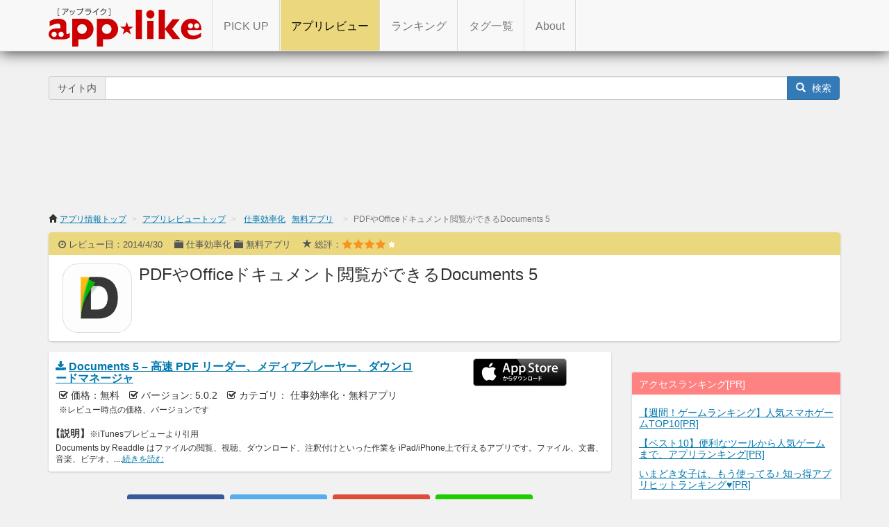

--- FILE ---
content_type: text/html; charset=UTF-8
request_url: http://app-like.net/applications/documents5.html
body_size: 16343
content:
<!DOCTYPE html>
<!--[if IE 7]>
<html class="ie ie7" lang="ja">
<![endif]-->
<!--[if IE 8]>
<html class="ie ie8" lang="ja">
<![endif]-->
<!--[if !(IE 7) | !(IE 8) ]><!-->
<html lang="ja">
<!--<![endif]-->
<head>
	<meta charset="UTF-8">
	<meta name="viewport" content="width=device-width, initial-scale=1.0">
	<meta http-equiv="X-UA-Compatible" content="IE=edge">
	
    <link rel="shortcut icon" href="http://app-like.net/app-wp/wp-content/themes/app-like/images/favicon.ico" />
	<link rel="profile" href="http://gmpg.org/xfn/11">
	<link rel="pingback" href="http://app-like.net/app-wp/xmlrpc.php">


		
	<meta name='robots' content='index, follow, max-image-preview:large, max-snippet:-1, max-video-preview:-1' />

	<!-- This site is optimized with the Yoast SEO plugin v16.9 - https://yoast.com/wordpress/plugins/seo/ -->
	<title>PDFやOfficeドキュメント閲覧ができるDocuments 5のレビュー │app-like［アップライク］</title>
	<meta name="description" content="PDFやOfficeファイルの閲覧が可能な、高速ドキュメントビューア　Documents 5のレビューです。クラウドサービスとの連携や、使い勝手のよいファイル管理にとても満足。閲覧用ソフトとしてインストールして間違いないと思います。" />
	<link rel="canonical" href="http://app-like.net/applications/documents5.html" />
	<meta property="og:locale" content="ja_JP" />
	<meta property="og:type" content="article" />
	<meta property="og:title" content="PDFやOfficeドキュメント閲覧ができるDocuments 5のレビュー │app-like［アップライク］" />
	<meta property="og:description" content="PDFやOfficeファイルの閲覧が可能な、高速ドキュメントビューア　Documents 5のレビューです。クラウドサービスとの連携や、使い勝手のよいファイル管理にとても満足。閲覧用ソフトとしてインストールして間違いないと思います。" />
	<meta property="og:url" content="http://app-like.net/applications/documents5.html" />
	<meta property="og:site_name" content="iPhoneアプリのレビューならapp-like［アップライク］" />
	<meta property="article:publisher" content="https://www.facebook.com/applikenet" />
	<meta property="article:modified_time" content="2014-04-30T06:42:07+00:00" />
	<meta name="twitter:card" content="summary_large_image" />
	<meta name="twitter:site" content="@applike01" />
	<script type="application/ld+json" class="yoast-schema-graph">{"@context":"https://schema.org","@graph":[{"@type":"WebSite","@id":"http://app-like.net/#website","url":"http://app-like.net/","name":"iPhone\u30a2\u30d7\u30ea\u306e\u30ec\u30d3\u30e5\u30fc\u306a\u3089app-like\uff3b\u30a2\u30c3\u30d7\u30e9\u30a4\u30af\uff3d","description":"\u30a2\u30d7\u30ea\u306e\u30ec\u30d3\u30e5\u30fc\u306f\u3001app-like \uff3b\u30a2\u30c3\u30d7\u30e9\u30a4\u30af\uff3d","potentialAction":[{"@type":"SearchAction","target":{"@type":"EntryPoint","urlTemplate":"http://app-like.net/?s={search_term_string}"},"query-input":"required name=search_term_string"}],"inLanguage":"ja"},{"@type":"WebPage","@id":"http://app-like.net/applications/documents5.html#webpage","url":"http://app-like.net/applications/documents5.html","name":"PDF\u3084Office\u30c9\u30ad\u30e5\u30e1\u30f3\u30c8\u95b2\u89a7\u304c\u3067\u304d\u308bDocuments 5\u306e\u30ec\u30d3\u30e5\u30fc \u2502app-like\uff3b\u30a2\u30c3\u30d7\u30e9\u30a4\u30af\uff3d","isPartOf":{"@id":"http://app-like.net/#website"},"datePublished":"2014-04-30T06:06:25+00:00","dateModified":"2014-04-30T06:42:07+00:00","description":"PDF\u3084Office\u30d5\u30a1\u30a4\u30eb\u306e\u95b2\u89a7\u304c\u53ef\u80fd\u306a\u3001\u9ad8\u901f\u30c9\u30ad\u30e5\u30e1\u30f3\u30c8\u30d3\u30e5\u30fc\u30a2\u3000Documents 5\u306e\u30ec\u30d3\u30e5\u30fc\u3067\u3059\u3002\u30af\u30e9\u30a6\u30c9\u30b5\u30fc\u30d3\u30b9\u3068\u306e\u9023\u643a\u3084\u3001\u4f7f\u3044\u52dd\u624b\u306e\u3088\u3044\u30d5\u30a1\u30a4\u30eb\u7ba1\u7406\u306b\u3068\u3066\u3082\u6e80\u8db3\u3002\u95b2\u89a7\u7528\u30bd\u30d5\u30c8\u3068\u3057\u3066\u30a4\u30f3\u30b9\u30c8\u30fc\u30eb\u3057\u3066\u9593\u9055\u3044\u306a\u3044\u3068\u601d\u3044\u307e\u3059\u3002","breadcrumb":{"@id":"http://app-like.net/applications/documents5.html#breadcrumb"},"inLanguage":"ja","potentialAction":[{"@type":"ReadAction","target":["http://app-like.net/applications/documents5.html"]}]},{"@type":"BreadcrumbList","@id":"http://app-like.net/applications/documents5.html#breadcrumb","itemListElement":[{"@type":"ListItem","position":1,"name":"\u30db\u30fc\u30e0","item":"http://app-like.net/"},{"@type":"ListItem","position":2,"name":"\u30a2\u30d7\u30ea\u30ec\u30d3\u30e5\u30fc","item":"http://app-like.net/applications"},{"@type":"ListItem","position":3,"name":"PDF\u3084Office\u30c9\u30ad\u30e5\u30e1\u30f3\u30c8\u95b2\u89a7\u304c\u3067\u304d\u308bDocuments 5"}]}]}</script>
	<!-- / Yoast SEO plugin. -->


<link rel='dns-prefetch' href='//secure.gravatar.com' />
<link rel='dns-prefetch' href='//stats.wp.com' />
<link rel='dns-prefetch' href='//fonts.googleapis.com' />
<link rel='dns-prefetch' href='//v0.wordpress.com' />
<link rel='dns-prefetch' href='//jetpack.wordpress.com' />
<link rel='dns-prefetch' href='//s0.wp.com' />
<link rel='dns-prefetch' href='//public-api.wordpress.com' />
<link rel='dns-prefetch' href='//0.gravatar.com' />
<link rel='dns-prefetch' href='//1.gravatar.com' />
<link rel='dns-prefetch' href='//2.gravatar.com' />
<link rel='stylesheet' id='wp-block-library-css' href='http://app-like.net/app-wp/wp-includes/css/dist/block-library/style.min.css' type='text/css' media='all' />
<style id='wp-block-library-inline-css' type='text/css'>
.has-text-align-justify{text-align:justify;}
</style>
<style id='search-meter-recent-searches-style-inline-css' type='text/css'>
.wp-block-search-meter-recent-searches>h2{margin-block-end:0;margin-block-start:0}.wp-block-search-meter-recent-searches>ul{list-style:none;padding-left:0}

</style>
<style id='search-meter-popular-searches-style-inline-css' type='text/css'>
.wp-block-search-meter-popular-searches>h2{margin-block-end:0;margin-block-start:0}.wp-block-search-meter-popular-searches>ul{list-style:none;padding-left:0}

</style>
<link rel='stylesheet' id='mediaelement-css' href='http://app-like.net/app-wp/wp-includes/js/mediaelement/mediaelementplayer-legacy.min.css' type='text/css' media='all' />
<link rel='stylesheet' id='wp-mediaelement-css' href='http://app-like.net/app-wp/wp-includes/js/mediaelement/wp-mediaelement.min.css' type='text/css' media='all' />
<style id='jetpack-sharing-buttons-style-inline-css' type='text/css'>
.jetpack-sharing-buttons__services-list{display:flex;flex-direction:row;flex-wrap:wrap;gap:0;list-style-type:none;margin:5px;padding:0}.jetpack-sharing-buttons__services-list.has-small-icon-size{font-size:12px}.jetpack-sharing-buttons__services-list.has-normal-icon-size{font-size:16px}.jetpack-sharing-buttons__services-list.has-large-icon-size{font-size:24px}.jetpack-sharing-buttons__services-list.has-huge-icon-size{font-size:36px}@media print{.jetpack-sharing-buttons__services-list{display:none!important}}ul.jetpack-sharing-buttons__services-list.has-background{padding:1.25em 2.375em}
</style>
<style id='classic-theme-styles-inline-css' type='text/css'>
/*! This file is auto-generated */
.wp-block-button__link{color:#fff;background-color:#32373c;border-radius:9999px;box-shadow:none;text-decoration:none;padding:calc(.667em + 2px) calc(1.333em + 2px);font-size:1.125em}.wp-block-file__button{background:#32373c;color:#fff;text-decoration:none}
</style>
<style id='global-styles-inline-css' type='text/css'>
body{--wp--preset--color--black: #000000;--wp--preset--color--cyan-bluish-gray: #abb8c3;--wp--preset--color--white: #ffffff;--wp--preset--color--pale-pink: #f78da7;--wp--preset--color--vivid-red: #cf2e2e;--wp--preset--color--luminous-vivid-orange: #ff6900;--wp--preset--color--luminous-vivid-amber: #fcb900;--wp--preset--color--light-green-cyan: #7bdcb5;--wp--preset--color--vivid-green-cyan: #00d084;--wp--preset--color--pale-cyan-blue: #8ed1fc;--wp--preset--color--vivid-cyan-blue: #0693e3;--wp--preset--color--vivid-purple: #9b51e0;--wp--preset--gradient--vivid-cyan-blue-to-vivid-purple: linear-gradient(135deg,rgba(6,147,227,1) 0%,rgb(155,81,224) 100%);--wp--preset--gradient--light-green-cyan-to-vivid-green-cyan: linear-gradient(135deg,rgb(122,220,180) 0%,rgb(0,208,130) 100%);--wp--preset--gradient--luminous-vivid-amber-to-luminous-vivid-orange: linear-gradient(135deg,rgba(252,185,0,1) 0%,rgba(255,105,0,1) 100%);--wp--preset--gradient--luminous-vivid-orange-to-vivid-red: linear-gradient(135deg,rgba(255,105,0,1) 0%,rgb(207,46,46) 100%);--wp--preset--gradient--very-light-gray-to-cyan-bluish-gray: linear-gradient(135deg,rgb(238,238,238) 0%,rgb(169,184,195) 100%);--wp--preset--gradient--cool-to-warm-spectrum: linear-gradient(135deg,rgb(74,234,220) 0%,rgb(151,120,209) 20%,rgb(207,42,186) 40%,rgb(238,44,130) 60%,rgb(251,105,98) 80%,rgb(254,248,76) 100%);--wp--preset--gradient--blush-light-purple: linear-gradient(135deg,rgb(255,206,236) 0%,rgb(152,150,240) 100%);--wp--preset--gradient--blush-bordeaux: linear-gradient(135deg,rgb(254,205,165) 0%,rgb(254,45,45) 50%,rgb(107,0,62) 100%);--wp--preset--gradient--luminous-dusk: linear-gradient(135deg,rgb(255,203,112) 0%,rgb(199,81,192) 50%,rgb(65,88,208) 100%);--wp--preset--gradient--pale-ocean: linear-gradient(135deg,rgb(255,245,203) 0%,rgb(182,227,212) 50%,rgb(51,167,181) 100%);--wp--preset--gradient--electric-grass: linear-gradient(135deg,rgb(202,248,128) 0%,rgb(113,206,126) 100%);--wp--preset--gradient--midnight: linear-gradient(135deg,rgb(2,3,129) 0%,rgb(40,116,252) 100%);--wp--preset--font-size--small: 13px;--wp--preset--font-size--medium: 20px;--wp--preset--font-size--large: 36px;--wp--preset--font-size--x-large: 42px;--wp--preset--spacing--20: 0.44rem;--wp--preset--spacing--30: 0.67rem;--wp--preset--spacing--40: 1rem;--wp--preset--spacing--50: 1.5rem;--wp--preset--spacing--60: 2.25rem;--wp--preset--spacing--70: 3.38rem;--wp--preset--spacing--80: 5.06rem;--wp--preset--shadow--natural: 6px 6px 9px rgba(0, 0, 0, 0.2);--wp--preset--shadow--deep: 12px 12px 50px rgba(0, 0, 0, 0.4);--wp--preset--shadow--sharp: 6px 6px 0px rgba(0, 0, 0, 0.2);--wp--preset--shadow--outlined: 6px 6px 0px -3px rgba(255, 255, 255, 1), 6px 6px rgba(0, 0, 0, 1);--wp--preset--shadow--crisp: 6px 6px 0px rgba(0, 0, 0, 1);}:where(.is-layout-flex){gap: 0.5em;}:where(.is-layout-grid){gap: 0.5em;}body .is-layout-flow > .alignleft{float: left;margin-inline-start: 0;margin-inline-end: 2em;}body .is-layout-flow > .alignright{float: right;margin-inline-start: 2em;margin-inline-end: 0;}body .is-layout-flow > .aligncenter{margin-left: auto !important;margin-right: auto !important;}body .is-layout-constrained > .alignleft{float: left;margin-inline-start: 0;margin-inline-end: 2em;}body .is-layout-constrained > .alignright{float: right;margin-inline-start: 2em;margin-inline-end: 0;}body .is-layout-constrained > .aligncenter{margin-left: auto !important;margin-right: auto !important;}body .is-layout-constrained > :where(:not(.alignleft):not(.alignright):not(.alignfull)){max-width: var(--wp--style--global--content-size);margin-left: auto !important;margin-right: auto !important;}body .is-layout-constrained > .alignwide{max-width: var(--wp--style--global--wide-size);}body .is-layout-flex{display: flex;}body .is-layout-flex{flex-wrap: wrap;align-items: center;}body .is-layout-flex > *{margin: 0;}body .is-layout-grid{display: grid;}body .is-layout-grid > *{margin: 0;}:where(.wp-block-columns.is-layout-flex){gap: 2em;}:where(.wp-block-columns.is-layout-grid){gap: 2em;}:where(.wp-block-post-template.is-layout-flex){gap: 1.25em;}:where(.wp-block-post-template.is-layout-grid){gap: 1.25em;}.has-black-color{color: var(--wp--preset--color--black) !important;}.has-cyan-bluish-gray-color{color: var(--wp--preset--color--cyan-bluish-gray) !important;}.has-white-color{color: var(--wp--preset--color--white) !important;}.has-pale-pink-color{color: var(--wp--preset--color--pale-pink) !important;}.has-vivid-red-color{color: var(--wp--preset--color--vivid-red) !important;}.has-luminous-vivid-orange-color{color: var(--wp--preset--color--luminous-vivid-orange) !important;}.has-luminous-vivid-amber-color{color: var(--wp--preset--color--luminous-vivid-amber) !important;}.has-light-green-cyan-color{color: var(--wp--preset--color--light-green-cyan) !important;}.has-vivid-green-cyan-color{color: var(--wp--preset--color--vivid-green-cyan) !important;}.has-pale-cyan-blue-color{color: var(--wp--preset--color--pale-cyan-blue) !important;}.has-vivid-cyan-blue-color{color: var(--wp--preset--color--vivid-cyan-blue) !important;}.has-vivid-purple-color{color: var(--wp--preset--color--vivid-purple) !important;}.has-black-background-color{background-color: var(--wp--preset--color--black) !important;}.has-cyan-bluish-gray-background-color{background-color: var(--wp--preset--color--cyan-bluish-gray) !important;}.has-white-background-color{background-color: var(--wp--preset--color--white) !important;}.has-pale-pink-background-color{background-color: var(--wp--preset--color--pale-pink) !important;}.has-vivid-red-background-color{background-color: var(--wp--preset--color--vivid-red) !important;}.has-luminous-vivid-orange-background-color{background-color: var(--wp--preset--color--luminous-vivid-orange) !important;}.has-luminous-vivid-amber-background-color{background-color: var(--wp--preset--color--luminous-vivid-amber) !important;}.has-light-green-cyan-background-color{background-color: var(--wp--preset--color--light-green-cyan) !important;}.has-vivid-green-cyan-background-color{background-color: var(--wp--preset--color--vivid-green-cyan) !important;}.has-pale-cyan-blue-background-color{background-color: var(--wp--preset--color--pale-cyan-blue) !important;}.has-vivid-cyan-blue-background-color{background-color: var(--wp--preset--color--vivid-cyan-blue) !important;}.has-vivid-purple-background-color{background-color: var(--wp--preset--color--vivid-purple) !important;}.has-black-border-color{border-color: var(--wp--preset--color--black) !important;}.has-cyan-bluish-gray-border-color{border-color: var(--wp--preset--color--cyan-bluish-gray) !important;}.has-white-border-color{border-color: var(--wp--preset--color--white) !important;}.has-pale-pink-border-color{border-color: var(--wp--preset--color--pale-pink) !important;}.has-vivid-red-border-color{border-color: var(--wp--preset--color--vivid-red) !important;}.has-luminous-vivid-orange-border-color{border-color: var(--wp--preset--color--luminous-vivid-orange) !important;}.has-luminous-vivid-amber-border-color{border-color: var(--wp--preset--color--luminous-vivid-amber) !important;}.has-light-green-cyan-border-color{border-color: var(--wp--preset--color--light-green-cyan) !important;}.has-vivid-green-cyan-border-color{border-color: var(--wp--preset--color--vivid-green-cyan) !important;}.has-pale-cyan-blue-border-color{border-color: var(--wp--preset--color--pale-cyan-blue) !important;}.has-vivid-cyan-blue-border-color{border-color: var(--wp--preset--color--vivid-cyan-blue) !important;}.has-vivid-purple-border-color{border-color: var(--wp--preset--color--vivid-purple) !important;}.has-vivid-cyan-blue-to-vivid-purple-gradient-background{background: var(--wp--preset--gradient--vivid-cyan-blue-to-vivid-purple) !important;}.has-light-green-cyan-to-vivid-green-cyan-gradient-background{background: var(--wp--preset--gradient--light-green-cyan-to-vivid-green-cyan) !important;}.has-luminous-vivid-amber-to-luminous-vivid-orange-gradient-background{background: var(--wp--preset--gradient--luminous-vivid-amber-to-luminous-vivid-orange) !important;}.has-luminous-vivid-orange-to-vivid-red-gradient-background{background: var(--wp--preset--gradient--luminous-vivid-orange-to-vivid-red) !important;}.has-very-light-gray-to-cyan-bluish-gray-gradient-background{background: var(--wp--preset--gradient--very-light-gray-to-cyan-bluish-gray) !important;}.has-cool-to-warm-spectrum-gradient-background{background: var(--wp--preset--gradient--cool-to-warm-spectrum) !important;}.has-blush-light-purple-gradient-background{background: var(--wp--preset--gradient--blush-light-purple) !important;}.has-blush-bordeaux-gradient-background{background: var(--wp--preset--gradient--blush-bordeaux) !important;}.has-luminous-dusk-gradient-background{background: var(--wp--preset--gradient--luminous-dusk) !important;}.has-pale-ocean-gradient-background{background: var(--wp--preset--gradient--pale-ocean) !important;}.has-electric-grass-gradient-background{background: var(--wp--preset--gradient--electric-grass) !important;}.has-midnight-gradient-background{background: var(--wp--preset--gradient--midnight) !important;}.has-small-font-size{font-size: var(--wp--preset--font-size--small) !important;}.has-medium-font-size{font-size: var(--wp--preset--font-size--medium) !important;}.has-large-font-size{font-size: var(--wp--preset--font-size--large) !important;}.has-x-large-font-size{font-size: var(--wp--preset--font-size--x-large) !important;}
.wp-block-navigation a:where(:not(.wp-element-button)){color: inherit;}
:where(.wp-block-post-template.is-layout-flex){gap: 1.25em;}:where(.wp-block-post-template.is-layout-grid){gap: 1.25em;}
:where(.wp-block-columns.is-layout-flex){gap: 2em;}:where(.wp-block-columns.is-layout-grid){gap: 2em;}
.wp-block-pullquote{font-size: 1.5em;line-height: 1.6;}
</style>
<link rel='stylesheet' id='twentyfourteen-lato-css' href='//fonts.googleapis.com/css?family=Lato%3A300%2C400%2C700%2C900%2C300italic%2C400italic%2C700italic' type='text/css' media='all' />
<link rel='stylesheet' id='genericons-css' href='http://app-like.net/app-wp/wp-content/plugins/jetpack/_inc/genericons/genericons/genericons.css' type='text/css' media='all' />
<link rel='stylesheet' id='twentyfourteen-style-css' href='http://app-like.net/app-wp/wp-content/themes/app-like/style.css' type='text/css' media='all' />
<!--[if lt IE 9]>
<link rel='stylesheet' id='twentyfourteen-ie-css' href='http://app-like.net/app-wp/wp-content/themes/app-like/css/ie.css' type='text/css' media='all' />
<![endif]-->
<link rel='stylesheet' id='wp-pagenavi-css' href='http://app-like.net/app-wp/wp-content/plugins/wp-pagenavi/pagenavi-css.css' type='text/css' media='all' />
<link rel='stylesheet' id='jetpack_css-css' href='http://app-like.net/app-wp/wp-content/plugins/jetpack/css/jetpack.css' type='text/css' media='all' />
<link rel="https://api.w.org/" href="http://app-like.net/wp-json/" /><link rel="alternate" type="application/json+oembed" href="http://app-like.net/wp-json/oembed/1.0/embed?url=http%3A%2F%2Fapp-like.net%2Fapplications%2Fdocuments5.html" />
<link rel="alternate" type="text/xml+oembed" href="http://app-like.net/wp-json/oembed/1.0/embed?url=http%3A%2F%2Fapp-like.net%2Fapplications%2Fdocuments5.html&#038;format=xml" />
<script type="text/javascript">
	window._se_plugin_version = '8.1.9';
</script>
	<style>img#wpstats{display:none}</style>
		<script type="text/javascript"></script><style type="text/css">.recentcomments a{display:inline !important;padding:0 !important;margin:0 !important;}</style>	


	<!-- Bootstrap -->
 <link rel="stylesheet" href="https://maxcdn.bootstrapcdn.com/bootstrap/3.3.5/css/bootstrap.min.css">
<link href="http://app-like.net/app-wp/wp-content/themes/app-like/css/common.css" rel="stylesheet" type="text/css" media="screen">

	<!-- HTML5 shim and Respond.js IE8 support of HTML5 elements and media queries -->
	<!--[if lt IE 9]>
	<script src="http://app-like.net/app-wp/wp-content/themes/app-like/assets/js/html5shiv.js"></script>
	<script src="http://app-like.net/app-wp/wp-content/themes/app-like/assets/js/respond.min.js"></script>
	<![endif]-->

 <script>
  /**
* Function that tracks a click on an outbound link in Google Analytics.
* This function takes a valid URL string as an argument, and uses that URL string
* as the event label.
*/
  var trackOutboundLink = function(url) {
   ga('send', 'event', 'outbound', 'click', url, {'hitCallback':
                                                  function () {
                                                   document.location = url;
                                                  }
                                                 });
  }
 </script>
	<script>
	  (function(i,s,o,g,r,a,m){i['GoogleAnalyticsObject']=r;i[r]=i[r]||function(){
	  (i[r].q=i[r].q||[]).push(arguments)},i[r].l=1*new Date();a=s.createElement(o),
	  m=s.getElementsByTagName(o)[0];a.async=1;a.src=g;m.parentNode.insertBefore(a,m)
	  })(window,document,'script','//www.google-analytics.com/analytics.js','ga');

	  ga('create', 'UA-49698555-1', 'app-like.net');
	  ga('require', 'displayfeatures');
	  ga('send', 'pageview');
  FB.Event.subscribe('edge.create', function(targetUrl) {ga('send', 'social', 'facebook', 'like', targetUrl);});
  FB.Event.subscribe('edge.remove', function(targetUrl) {ga('send', 'social', 'facebook', 'unlike', targetUrl);});
  FB.Event.subscribe('message.send', function(targetUrl) {ga('send', 'social', 'facebook', 'send', targetUrl);});
  window.twttr=(function(d,s,id){var t,js,fjs=d.getElementsByTagName(s)[0];if(d.getElementById(id))return;js=d.createElement(s);js.id=id;js.src="https://platform.twitter.com/widgets.js";fjs.parentNode.insertBefore(js,fjs);return window.twttr||(t={_e:[],ready:function(f){t._e.push(f)}})}(document,"script","twitter-wjs"));
  twttr.ready(function (twttr) {twttr.events.bind('click', function (e) {ga('send', 'social', 'twitter', 'click', window.location.href); });
                                twttr.events.bind('tweet', function (e) {ga('send', 'social', 'twitter', 'tweet', window.location.href);});});
</script>


</head>



<body>

 <div id="fb-root"></div>
 <script>(function(d, s, id) {
 var js, fjs = d.getElementsByTagName(s)[0];
 if (d.getElementById(id)) return;
 js = d.createElement(s); js.id = id;
 js.src = "//connect.facebook.net/ja_JP/sdk.js#xfbml=1&version=v2.4";
 fjs.parentNode.insertBefore(js, fjs);
}(document, 'script', 'facebook-jssdk'));</script>


 <nav class="navbar navbar-default navbar-fixed-top">
  <div class="container">
   <!-- Brand and toggle get grouped for better mobile display -->
   <div class="navbar-header">
    <button type="button" class="navbar-toggle collapsed" data-toggle="collapse" data-target="#bs-example-navbar-collapse-1" aria-expanded="false">
     <span class="sr-only">Toggle navigation</span>
     <span class="icon-bar"></span>
     <span class="icon-bar"></span>
     <span class="icon-bar"></span>
    </button>
    <h1><a class="navbar-brand" href="http://app-like.net">
     <img src="http://app-like.net/app-wp/wp-content/themes/app-like/images/logo.svg" alt="iPhoneアプリのレビュー app-like［アップライク］">
     </a></h1>
   </div>

   <!-- Collect the nav links, forms, and other content for toggling -->
   <div class="collapse navbar-collapse" id="bs-example-navbar-collapse-1">
    <ul class="nav navbar-nav">
     <li class=""><a href="http://app-like.net/applications-tag/pickup">PICK UP</a></li>
     <li class="active"><a href="http://app-like.net/applications">アプリレビュー</a></li>
     <li class=""><a href="http://app-like.net/applications?meta_key=views">ランキング</a></li>
     <li><a href="#category" data-toggle="modal" id="catelinks">タグ一覧</a></li>
     <li><a href="http://app-like.net/about.html">About</a></li>
    </ul>
    

   </div><!-- /.navbar-collapse -->
  </div><!-- /.container-fluid -->
 </nav>

 <div class="search-block"><!-- .search-block -->
 <div class="container">
 
<form role="form" method="get" action="http://app-like.net/">
	<div class="input-group">
	<span class="input-group-addon">サイト内</span>
		<input type="text" class="form-control" name="s" value="">
		<span class="input-group-btn">
		<button class="btn btn-primary" type="submit"><i class="glyphicon glyphicon-search"></i>検索</button>
	</span>
	</div><!-- /input-group -->
</form>
 </div>
<!-- /.search-block --></div>


 <div id="head-ad-area">
  <div class="container-fluid">
    <!-- PC向けコンテンツ -->

  <!-- pc 728x90 -->
  <div class="visible-sm visible-md visible-lg">
   <!-- admax -->
   <script type="text/javascript" src="http://adm.shinobi.jp/s/e7063dd49e090c7b322e3b42916cb3b5"></script>
   <!-- admax -->
  </div>

  <!-- pc 486x60 -->
  <div class="visible-xs">
   <!-- admax -->
   <script type="text/javascript" src="http://adm.shinobi.jp/s/c57a80118f8476b1cb52e097fb425518"></script>
   <!-- admax -->
  </div>
  </div>
 </div>
  





<div class="container">
 <div class="row">
 <div id="pankuzu" class="col-sm-12"><!-- #pankuzu -->
  <div class="container"><!-- .container -->
   <ol class="breadcrumb">
    <li itemscope itemtype="http://schema.org/Breadcrumb"><i class="glyphicon glyphicon-home"></i><a href="http://app-like.net" itemprop="url"><span itemprop="title">アプリ情報トップ</span></a></li>
    <li itemscope itemtype="http://schema.org/Breadcrumb"><a href="http://app-like.net/applications" itemprop="url"><span itemprop="title">アプリレビュートップ</span></a></li>
    <li itemscope itemtype="http://schema.org/Breadcrumb">
     

     <a href="http://app-like.net/applications/poductivity" itemprop="url"><span itemprop="title">仕事効率化</span></a>&nbsp;&nbsp;
     

     <a href="http://app-like.net/applications/free" itemprop="url"><span itemprop="title">無料アプリ</span></a>&nbsp;&nbsp;
         </li>
    <li class="active" itemscope itemtype="http://schema.org/Breadcrumb"><span itemprop="title">PDFやOfficeドキュメント閲覧ができるDocuments 5</span></li>
   </ol>
   <!-- /.container --></div>
  <!-- /#pankuzu --></div>
 </div><!-- /.row -->
</div><!-- /.container -->



<div id="main-contents">
<div class="container">

<div class="row">
<div class="col-xs-12">
 <div class="app-link clearfix"><!-- .app-link -->
  <div class="daycate">
   <p class="day" itemprop="dtreviewed" datetime="2014-4-30"><i class="fa fa-clock-o" aria-hidden="true"></i>レビュー日：2014/4/30</p>
   <p class="cate">
    
    <a href="http://app-like.net/applications/poductivity"><i class="glyphicon glyphicon-folder-close"></i>仕事効率化</a>
    
    <a href="http://app-like.net/applications/free"><i class="glyphicon glyphicon-folder-close"></i>無料アプリ</a>
    
   </p>
   <p class="rate"><i class="glyphicon glyphicon-star"></i>総評：<span class="star_rate"><b class="star-4">4</b><meta itemprop="rating" content="4" /></span></p>
  </div>

  <div class="rev-summary clearfix">
    <a href="https://itunes.apple.com/jp/app/documents-5-gao-su-pdf-rida/id364901807?mt=8#" target="_blank" class="rev-title-icon" rel="nofollow" onclick="trackOutboundLink('https://itunes.apple.com/jp/app/documents-5-gao-su-pdf-rida/id364901807?mt=8#'); return false;"><img src="http://app-like.net/app-wp/wp-content/uploads/2014/04/mzl.jbttdenx.175x175-75.jpg" alt="Documents 5 – 高速 PDF リーダー、メディアプレーヤー、ダウンロードマネージャ" class="app-icon app-icon-m"></a>
    <h1 class="rev-title" itemprop="summary">PDFやOfficeドキュメント閲覧ができるDocuments 5</h1>
  </div>
 </div><!-- /.app-link -->
</div>
</div>

<div class="row">
<div id="main-col"><!-- #main-col -->


<div id="rev-detail" itemscope itemtype="http://schema.org/Review"><!-- #rev-detail  -->


  


<div class="app-info clearfix"><!-- .app-info -->
<div class="row">
 <div class="col-md-8 col-xs-12">
  <div class="app-summary">
   <h3 class="app-title" itemprop="itemreviewed"><a href="https://itunes.apple.com/jp/app/documents-5-gao-su-pdf-rida/id364901807?mt=8#" target="_blank" rel="nofollow" onclick="trackOutboundLink('https://itunes.apple.com/jp/app/documents-5-gao-su-pdf-rida/id364901807?mt=8#'); return false;"><i class="fa fa-download"></i>Documents 5 – 高速 PDF リーダー、メディアプレーヤー、ダウンロードマネージャ</a></h3>
   <ul class="app-detail list-inline">
    <li class="app-pice"><i class="fa fa-check-square-o"></i>価格：無料</li>
    <li class="app-ver"><i class="fa fa-check-square-o"></i>バージョン: 5.0.2</li>
    <li class="app-cate"><i class="fa fa-check-square-o"></i>カテゴリ：
     仕事効率化・無料アプリ    </li>
    
    <li class="app-att">※レビュー時点の価格、バージョンです</li>
   </ul>
  </div>
 </div>
   <div class="col-md-4 col-xs-12">
    <div class="text-center mb15"><a href="https://itunes.apple.com/jp/app/documents-5-gao-su-pdf-rida/id364901807?mt=8#" target="_blank" rel="nofollow" onclick="trackOutboundLink('https://itunes.apple.com/jp/app/documents-5-gao-su-pdf-rida/id364901807?mt=8#'); return false;"><img src="http://app-like.net/app-wp/wp-content/themes/app-like/images/App_Store_Badge_JP_135x40.svg"></a></div>
   </div>
 </div><!-- /.row -->
 <div class="row">
 <div class="app-digest col-xs-12">
<p class="app-digest-tt">【説明】<span>※iTunesプレビューより引用</span></p>
<p class="app-digest-txt">Documents by Readdle はファイルの閲覧、視聴、ダウンロード、注釈付けといった作業を iPad/iPhone上で行えるアプリです。ファイル、文書、音楽、ビデオ、....<a href="https://itunes.apple.com/jp/app/documents-5-gao-su-pdf-rida/id364901807?mt=8#" target="_blank" rel="nofollow">続きを読む</a></p>
</div>
 </div><!-- /.row -->
</div><!-- /.app-info -->

 
<div class="sns-area"><!-- .sns-area  -->



   <a class="btn btn-default btn-facebook" href="http://www.facebook.com/sharer.php?src=bm&u=http%3A%2F%2Fapp-like.net%2Fapplications%2Fdocuments5.html&amp;t=PDF%E3%82%84Office%E3%83%89%E3%82%AD%E3%83%A5%E3%83%A1%E3%83%B3%E3%83%88%E9%96%B2%E8%A6%A7%E3%81%8C%E3%81%A7%E3%81%8D%E3%82%8BDocuments+5%E3%81%AE%E3%83%AC%E3%83%93%E3%83%A5%E3%83%BC+%E2%94%82app-like%EF%BC%BB%E3%82%A2%E3%83%83%E3%83%97%E3%83%A9%E3%82%A4%E3%82%AF%EF%BC%BD" onclick="javascript:window.open(this.href, '', 'menubar=no,toolbar=no,resizable=yes,scrollbars=yes,height=300,width=600');return false;"><i class="fa fa-facebook"></i>シェアする</a>

   <a class="btn btn-default btn-twtter" href="http://twitter.com/intent/tweet?url=http%3A%2F%2Fapp-like.net%2Fapplications%2Fdocuments5.html&text=PDF%E3%82%84Office%E3%83%89%E3%82%AD%E3%83%A5%E3%83%A1%E3%83%B3%E3%83%88%E9%96%B2%E8%A6%A7%E3%81%8C%E3%81%A7%E3%81%8D%E3%82%8BDocuments+5%E3%81%AE%E3%83%AC%E3%83%93%E3%83%A5%E3%83%BC+%E2%94%82app-like%EF%BC%BB%E3%82%A2%E3%83%83%E3%83%97%E3%83%A9%E3%82%A4%E3%82%AF%EF%BC%BD" onclick="javascript:window.open(this.href, '', 'menubar=no,toolbar=no,resizable=yes,scrollbars=yes,height=300,width=600');return false;"><i class="fa fa-twitter"></i>ツイートする</a>

 <a class="btn btn-default btn-gplus" href="https://plus.google.com/share?url=http%3A%2F%2Fapp-like.net%2Fapplications%2Fdocuments5.html" onclick="javascript:window.open(this.href, '', 'menubar=no,toolbar=no,resizable=yes,scrollbars=yes,height=600,width=500');return false;"><i class="fa fa-google-plus">＋１</i></a>

   <a class="btn btn-default btn-line" href="http://line.me/R/msg/text/?PDFやOfficeドキュメント閲覧ができるDocuments 5%0D%0Ahttp://app-like.net/applications/documents5.html">LINEで送る</a>






<!-- /.sns-area  --></div>



  
<div class="ad-area ad-h60"><!-- .ad-area  -->

<!-- pc 486x60 -->
<div class="visible-sm visible-md visible-lg">
 <!-- admax -->
<script type="text/javascript" src="http://adm.shinobi.jp/s/63dbcc8047eaed9781769b6d8c983309"></script>
<!-- admax -->

</div>

<!-- moble 320×50 -->
<div class="visible-xs">
<!-- admax -->
 <script src="http://adm.shinobi.jp/s/96ecd1dbbc1bfca2187d12eddd5d4cb3"></script>
<!-- admax -->
</div>

 <!-- /.ad-area  --></div>




<div class="rev-main"><!-- .rev-main  -->


<h3 class="rev-midashi">使い勝手良好。便利なマルチアプリ、Documents</h3>
<div class="rev-text"><p><span><span>新生活にオススメappとして、ピックアップされていたDocuments。</span></span><br /><span><span>高速ドキュメントビューアがほしいと思っていたので、早速インストールして試してみると、とても満足できるアプリでした。</span></span></p>
<p><a href="http://app-like.net/app-wp/wp-content/uploads/2014/04/20140429_162655000_iOS.png"><img class="aligncenter size-medium wp-image-231" alt="20140429_162655000_iOS" src="http://app-like.net/app-wp/wp-content/uploads/2014/04/20140429_162655000_iOS-266x400.png" width="266" height="400" /></a></p></div>

<h3 class="rev-midashi">PDFやOfficeファイルの閲覧、音楽や動画の再生ができる</h3>
<div class="rev-text"><p><span><span>PDFの閲覧時には、マーカー、下線、取り消し線をつけることが可能です。また文章中の単語をタップすると、辞書機能も呼び出すことができました。</span></span></p>
<p><span><span>ワードやエクセル、パワ―ポイントの各ファイルも閲覧可能です。</span></span><br /><span><span>ちょっと確認したい時に、十分使えると思います。</span></span></p>
<p><span><span>動画は、iPhoneで撮影したファイルがすぐに再生できました。<br />ただし音楽に関しては、iTuneで取り込んだものは再生できず、クラウドなどからダウンロードしたファイルのみが再生できるようです。</span></span></p>
<p><a href="http://app-like.net/app-wp/wp-content/uploads/2014/04/20140429_162723000_iOS.png"><img loading="lazy" decoding="async" class="aligncenter size-medium wp-image-232" alt="20140429_162723000_iOS" src="http://app-like.net/app-wp/wp-content/uploads/2014/04/20140429_162723000_iOS-266x400.png" width="266" height="400" srcset="http://app-like.net/app-wp/wp-content/uploads/2014/04/20140429_162723000_iOS-266x400.png 266w, http://app-like.net/app-wp/wp-content/uploads/2014/04/20140429_162723000_iOS.png 640w" sizes="(max-width: 266px) 100vw, 266px" /></a></p>
</div>


<h3 class="rev-midashi">各種クラウドと連携。ただしファイル閲覧にはダウンロードが必要</h3>
<div class="rev-text"><p><span><span>DropboxやGoogleDrice、box、OneDrive（旧skydrive）など、手持ちのクラウドサービスと連携が可能です。</span></span></p>
<p><span><span>試しに、Dropbox と OneDrive と連携してみました。<br />「アカウントログイン画面」から「アプリ認証を許可する」のたった2ステップで連携できました。</span></span></p>
<p><a href="http://app-like.net/app-wp/wp-content/uploads/2014/04/20140429_162757000_iOS.png"><img loading="lazy" decoding="async" class="aligncenter size-medium wp-image-233" alt="20140429_162757000_iOS" src="http://app-like.net/app-wp/wp-content/uploads/2014/04/20140429_162757000_iOS-266x400.png" width="266" height="400" srcset="http://app-like.net/app-wp/wp-content/uploads/2014/04/20140429_162757000_iOS-266x400.png 266w, http://app-like.net/app-wp/wp-content/uploads/2014/04/20140429_162757000_iOS.png 640w" sizes="(max-width: 266px) 100vw, 266px" /></a></p>
<p><span><span>フォルダ閲覧はとてもスムーズで、ストレスを感じることはありません。</span></span><br /><span><span>一点、注意が必要だと感じたのは、クラウド上の各ドキュメントファイルをクリックするとダウンロードが始まってしまう点。</span></span></p>
<p><span><span>クラウド上でプレビューする機能はなく、必ずダウンロードとなってしまうようです。</span></span></p>
</div>


<h3 class="rev-midashi">ウェブブラウザ機能がある</h3>
<div class="rev-text"><p><span><span>このアプリには、ウェブブラウザが装備されてます。</span></span><br /><span><span>環境設定から、ユーザーエージェントを変更することができるので、スマホ版ではなく、PC版デザインでサイトを閲覧したい人は重宝しそうです。</span></span></p>
<p><a href="http://app-like.net/app-wp/wp-content/uploads/2014/04/20140429_163017000_iOS.png"><img loading="lazy" decoding="async" class="aligncenter size-medium wp-image-234" alt="20140429_163017000_iOS" src="http://app-like.net/app-wp/wp-content/uploads/2014/04/20140429_163017000_iOS-266x400.png" width="266" height="400" srcset="http://app-like.net/app-wp/wp-content/uploads/2014/04/20140429_163017000_iOS-266x400.png 266w, http://app-like.net/app-wp/wp-content/uploads/2014/04/20140429_163017000_iOS.png 640w" sizes="(max-width: 266px) 100vw, 266px" /></a></p>
<p><span><span>ちなみに、ユーザーエージェントの初期設定は、iPhone Safari Mobileですが、IE6-9、FireFOX3.6､12.0､googleChrome、OSX　Safari5-6　がプリセットされています。</span></span></p>
</div>


<h3 class="rev-midashi">ファイルの閲覧、管理用に入れてて間違いないアプリ。</h3>
<div class="rev-text" itemprop="description"><p><span><span>各種ファイルの閲覧もスムーズにできるので、閲覧用ソフトとしてインストールしておいても間違いないと思います。</span></span></p>
<p><span><span>ファイルの移動がドラッグアンドドロップでできるので、視覚的にわかりやすいのが気に入ってます。</span></span><br /><span><span>またZIPファイルを解凍できるのも評価が高いところです。</span></span></p></div>
 <div class="rev-rate"><p class="rate"><i class="fa fa-thumbs-o-up"></i>レビュアー評価：<span class="star_rate"><b class="star-4">4</b></span></p></div>
<!-- /.rev-main  --></div>
<!-- /#rev-detail  --></div>

 
<div class="app-info app-dl clearfix"><!-- .app-info -->
 <div class="row">
  <div class="col-md-3 col-sm-5 col-xs-12">
   <div class="rev-app-icon"><a href="https://itunes.apple.com/jp/app/documents-5-gao-su-pdf-rida/id364901807?mt=8#" target="_blank" rel="nofollow" onclick="trackOutboundLink('https://itunes.apple.com/jp/app/documents-5-gao-su-pdf-rida/id364901807?mt=8#'); return false;"><img src="http://app-like.net/app-wp/wp-content/uploads/2014/04/mzl.jbttdenx.175x175-75.jpg" alt="Documents 5 – 高速 PDF リーダー、メディアプレーヤー、ダウンロードマネージャ" class="app-icon app-icon-m"></a></div>
 </div>
  <div class="col-md-5 col-sm-7 col-xs-12">
<div class="app-summary">
 <h3 class="app-title"><a href="https://itunes.apple.com/jp/app/documents-5-gao-su-pdf-rida/id364901807?mt=8#" target="_blank" rel="nofollow" onclick="trackOutboundLink('https://itunes.apple.com/jp/app/documents-5-gao-su-pdf-rida/id364901807?mt=8#'); return false;">Documents 5 – 高速 PDF リーダー、メディアプレーヤー、ダウンロードマネージャ</a></h3>
<ul class="app-detail">
<li class="app-pice">価格：無料</li>
<li class="app-create">開発：Readdle</li>
</ul>
</div>
  </div>
  <div class="col-md-4 col-xs-12">
<div class="qrcode">
<img src="http://chart.apis.google.com/chart?chs=130x130&cht=qr&chl=http://app-like.net/applications/documents5.html">
</div>
  </div>
 </div><!-- /.row -->

<div class="app-dl-btn">
 <a href="https://itunes.apple.com/jp/app/documents-5-gao-su-pdf-rida/id364901807?mt=8#" target="_blank" class="btn btn-orange" rel="nofollow" onclick="trackOutboundLink('https://itunes.apple.com/jp/app/documents-5-gao-su-pdf-rida/id364901807?mt=8#'); return false;"><i class="fa fa-download"></i>このアプリをダウンロード</a>
 <p class="app-att mt20">※レビュー時よりバージョンアップや価格変更が行われている場合がございます。ご注意ください。</p>
</div>
</div><!-- /.app-info -->






<div class="sns-area"><!-- .sns-area  -->



   <a class="btn btn-default btn-facebook" href="http://www.facebook.com/sharer.php?src=bm&u=http%3A%2F%2Fapp-like.net%2Fapplications%2Fdocuments5.html&amp;t=PDF%E3%82%84Office%E3%83%89%E3%82%AD%E3%83%A5%E3%83%A1%E3%83%B3%E3%83%88%E9%96%B2%E8%A6%A7%E3%81%8C%E3%81%A7%E3%81%8D%E3%82%8BDocuments+5%E3%81%AE%E3%83%AC%E3%83%93%E3%83%A5%E3%83%BC+%E2%94%82app-like%EF%BC%BB%E3%82%A2%E3%83%83%E3%83%97%E3%83%A9%E3%82%A4%E3%82%AF%EF%BC%BD" onclick="javascript:window.open(this.href, '', 'menubar=no,toolbar=no,resizable=yes,scrollbars=yes,height=300,width=600');return false;"><i class="fa fa-facebook"></i>シェアする</a>

   <a class="btn btn-default btn-twtter" href="http://twitter.com/intent/tweet?url=http%3A%2F%2Fapp-like.net%2Fapplications%2Fdocuments5.html&text=PDF%E3%82%84Office%E3%83%89%E3%82%AD%E3%83%A5%E3%83%A1%E3%83%B3%E3%83%88%E9%96%B2%E8%A6%A7%E3%81%8C%E3%81%A7%E3%81%8D%E3%82%8BDocuments+5%E3%81%AE%E3%83%AC%E3%83%93%E3%83%A5%E3%83%BC+%E2%94%82app-like%EF%BC%BB%E3%82%A2%E3%83%83%E3%83%97%E3%83%A9%E3%82%A4%E3%82%AF%EF%BC%BD" onclick="javascript:window.open(this.href, '', 'menubar=no,toolbar=no,resizable=yes,scrollbars=yes,height=300,width=600');return false;"><i class="fa fa-twitter"></i>ツイートする</a>

 <a class="btn btn-default btn-gplus" href="https://plus.google.com/share?url=http%3A%2F%2Fapp-like.net%2Fapplications%2Fdocuments5.html" onclick="javascript:window.open(this.href, '', 'menubar=no,toolbar=no,resizable=yes,scrollbars=yes,height=600,width=500');return false;"><i class="fa fa-google-plus">＋１</i></a>

   <a class="btn btn-default btn-line" href="http://line.me/R/msg/text/?PDFやOfficeドキュメント閲覧ができるDocuments 5%0D%0Ahttp://app-like.net/applications/documents5.html">LINEで送る</a>






<!-- /.sns-area  --></div>




<div class="ad-area ad-h60"><!-- .ad-area  -->

<!-- pc 486x60 -->
<div class="visible-sm visible-md visible-lg">
 <!-- admax -->
<script type="text/javascript" src="http://adm.shinobi.jp/s/63dbcc8047eaed9781769b6d8c983309"></script>
<!-- admax -->

</div>

<!-- moble 320×50 -->
<div class="visible-xs">
<!-- admax -->
 <script src="http://adm.shinobi.jp/s/96ecd1dbbc1bfca2187d12eddd5d4cb3"></script>
<!-- admax -->
</div>

 <!-- /.ad-area  --></div>





<div class="recommend-area clearfix"><!-- .recommend-area  -->
<h4 class="rev-midashi">Recommend ～おすすめアプリ～</h4>
<!-- レコメンド表示は 4つ or 偶数  -->


<div class="app-link recommend clearfix"><!-- .app-link -->
<div class="daycate">
<p class="rate"><i class="glyphicon glyphicon-star"></i>総評：<span class="star_rate"><b class="star-3">3</b></span></p>
</div>
 <div class="row">
  <div class="col-lg-3 col-md-4 col-sm-12">
   <div class="rev-app-icon">
    <a href="http://app-like.net/applications/%e8%90%bd%e3%81%a1%e7%9d%80%e3%81%84%e3%81%9f%e3%82%ab%e3%83%a9%e3%83%bc%e3%81%a7%e3%82%b7%e3%83%b3%e3%83%97%e3%83%ab%e3%81%aacalendars-5.html"><img src="http://app-like.net/app-wp/wp-content/uploads/2015/08/calendars5_icon-175x175.png" alt="落ち着いたカラーでシンプルなCalendars 5" class="app-icon app-icon-m"></a>
   </div>
  </div>
  <div class="col-lg-9 col-md-8 col-sm-12">
   <div class="rev-summary">
    <h3 class="rev-title"><a href="http://app-like.net/applications/%e8%90%bd%e3%81%a1%e7%9d%80%e3%81%84%e3%81%9f%e3%82%ab%e3%83%a9%e3%83%bc%e3%81%a7%e3%82%b7%e3%83%b3%e3%83%97%e3%83%ab%e3%81%aacalendars-5.html">落ち着いたカラーでシンプルなCalendars 5</a></h3>
<p class="rev-digest">Calendars 5 はモバイル・カレンダーアプリの使用感がどうあるべきか、一から考え直した結果....<a href="http://app-like.net/applications/%e8%90%bd%e3%81%a1%e7%9d%80%e3%81%84%e3%81%9f%e3%82%ab%e3%83%a9%e3%83%bc%e3%81%a7%e3%82%b7%e3%83%b3%e3%83%97%e3%83%ab%e3%81%aacalendars-5.html">続きを読む</a></p>
   </div>
  </div>
 </div><!-- /.row -->
</div><!-- /.app-link -->

<div class="app-link recommend clearfix"><!-- .app-link -->
<div class="daycate">
<p class="rate"><i class="glyphicon glyphicon-star"></i>総評：<span class="star_rate"><b class="star-4">4</b></span></p>
</div>
 <div class="row">
  <div class="col-lg-3 col-md-4 col-sm-12">
   <div class="rev-app-icon">
    <a href="http://app-like.net/applications/%e8%a1%a8%e7%a4%ba%e5%88%87%e3%82%8a%e6%9b%bf%e3%81%88%e3%81%8c%e7%b0%a1%e5%8d%98%e3%81%aa%e3%82%ab%e3%83%ac%e3%83%b3%e3%83%80%e3%83%bccalenmob.html"><img src="http://app-like.net/app-wp/wp-content/uploads/2015/08/calenmob_icon-175x175.jpg" alt="表示切り替えが簡単なカレンダーCalenMob" class="app-icon app-icon-m"></a>
   </div>
  </div>
  <div class="col-lg-9 col-md-8 col-sm-12">
   <div class="rev-summary">
    <h3 class="rev-title"><a href="http://app-like.net/applications/%e8%a1%a8%e7%a4%ba%e5%88%87%e3%82%8a%e6%9b%bf%e3%81%88%e3%81%8c%e7%b0%a1%e5%8d%98%e3%81%aa%e3%82%ab%e3%83%ac%e3%83%b3%e3%83%80%e3%83%bccalenmob.html">表示切り替えが簡単なカレンダーCalenMob</a></h3>
<p class="rev-digest">CalenMob は Google Calendar アプリを原点とした、直観に沿ったデザインです。 シンプルで....<a href="http://app-like.net/applications/%e8%a1%a8%e7%a4%ba%e5%88%87%e3%82%8a%e6%9b%bf%e3%81%88%e3%81%8c%e7%b0%a1%e5%8d%98%e3%81%aa%e3%82%ab%e3%83%ac%e3%83%b3%e3%83%80%e3%83%bccalenmob.html">続きを読む</a></p>
   </div>
  </div>
 </div><!-- /.row -->
</div><!-- /.app-link -->

<div class="app-link recommend clearfix"><!-- .app-link -->
<div class="daycate">
<p class="rate"><i class="glyphicon glyphicon-star"></i>総評：<span class="star_rate"><b class="star-3">3</b></span></p>
</div>
 <div class="row">
  <div class="col-lg-3 col-md-4 col-sm-12">
   <div class="rev-app-icon">
    <a href="http://app-like.net/applications/%e3%82%b7%e3%83%b3%e3%83%97%e3%83%ab%e3%81%aa%e8%a6%8b%e3%81%9f%e7%9b%ae%e3%81%ae%e3%82%ab%e3%83%ac%e3%83%b3%e3%83%80%e3%83%bc%e3%82%a2%e3%83%97%e3%83%aaccal.html"><img src="http://app-like.net/app-wp/wp-content/uploads/2015/08/ccal11_icon-175x175.jpg" alt="シンプルな見た目のカレンダーアプリCCal" class="app-icon app-icon-m"></a>
   </div>
  </div>
  <div class="col-lg-9 col-md-8 col-sm-12">
   <div class="rev-summary">
    <h3 class="rev-title"><a href="http://app-like.net/applications/%e3%82%b7%e3%83%b3%e3%83%97%e3%83%ab%e3%81%aa%e8%a6%8b%e3%81%9f%e7%9b%ae%e3%81%ae%e3%82%ab%e3%83%ac%e3%83%b3%e3%83%80%e3%83%bc%e3%82%a2%e3%83%97%e3%83%aaccal.html">シンプルな見た目のカレンダーアプリCCal</a></h3>
<p class="rev-digest">※※累計５０万ダウンロード※※
無料のカレンダーアプリCCal を使えば、忙しい予定を簡単・効....<a href="http://app-like.net/applications/%e3%82%b7%e3%83%b3%e3%83%97%e3%83%ab%e3%81%aa%e8%a6%8b%e3%81%9f%e7%9b%ae%e3%81%ae%e3%82%ab%e3%83%ac%e3%83%b3%e3%83%80%e3%83%bc%e3%82%a2%e3%83%97%e3%83%aaccal.html">続きを読む</a></p>
   </div>
  </div>
 </div><!-- /.row -->
</div><!-- /.app-link -->

<div class="app-link recommend clearfix"><!-- .app-link -->
<div class="daycate">
<p class="rate"><i class="glyphicon glyphicon-star"></i>総評：<span class="star_rate"><b class="star-3">3</b></span></p>
</div>
 <div class="row">
  <div class="col-lg-3 col-md-4 col-sm-12">
   <div class="rev-app-icon">
    <a href="http://app-like.net/applications/%e7%a5%9d%e6%97%a5%e3%82%84%e5%85%ad%e8%bc%9d%e3%82%82%e8%bc%89%e3%81%a3%e3%81%a6%e3%82%8b%e6%97%a5%e6%9c%ac%e5%b0%82%e7%94%a8%e3%82%ab%e3%83%ac%e3%83%b3%e3%83%80%e3%83%bc%e3%82%a2%e3%83%97%e3%83%aa.html"><img src="http://app-like.net/app-wp/wp-content/uploads/2014/09/AppIcon57x571.png" alt="祝日や六輝も載ってる日本専用カレンダーアプリ" class="app-icon app-icon-m"></a>
   </div>
  </div>
  <div class="col-lg-9 col-md-8 col-sm-12">
   <div class="rev-summary">
    <h3 class="rev-title"><a href="http://app-like.net/applications/%e7%a5%9d%e6%97%a5%e3%82%84%e5%85%ad%e8%bc%9d%e3%82%82%e8%bc%89%e3%81%a3%e3%81%a6%e3%82%8b%e6%97%a5%e6%9c%ac%e5%b0%82%e7%94%a8%e3%82%ab%e3%83%ac%e3%83%b3%e3%83%80%e3%83%bc%e3%82%a2%e3%83%97%e3%83%aa.html">祝日や六輝も載ってる日本専用カレンダーアプリ</a></h3>
<p class="rev-digest">日本用カレンダーアプリの決定版！
祝日の表示はもちろん、六曜や月齢も見やすく表示。
月....<a href="http://app-like.net/applications/%e7%a5%9d%e6%97%a5%e3%82%84%e5%85%ad%e8%bc%9d%e3%82%82%e8%bc%89%e3%81%a3%e3%81%a6%e3%82%8b%e6%97%a5%e6%9c%ac%e5%b0%82%e7%94%a8%e3%82%ab%e3%83%ac%e3%83%b3%e3%83%80%e3%83%bc%e3%82%a2%e3%83%97%e3%83%aa.html">続きを読む</a></p>
   </div>
  </div>
 </div><!-- /.row -->
</div><!-- /.app-link -->

<!-- /.recommend-area  --></div>




<!-- /#main-col --></div>
<div id="sub-col"><!-- #sub-col -->



<div class="ad-area ad-h250"><!-- .ad-area  -->
<!-- pc 300x250 -->
   <!-- A8 -->
 <script type="text/javascript" src="http://rot4.a8.net/jsa/7c5b39f454e9235364c82775ffb9d978/568628e0d993b1973adc718237da6e93.js"></script>
  <!-- A8 -->
 <!-- /.ad-area  --></div>





 <div class="cnts-links-area">
  <!-- ランキング10件 -->
  <div class="cnts-links-midashi">
   <p>アクセスランキング[PR]</p>
  </div>

  <ul class="cnts-links list-unstyled">
   <li class="clearfix"><a href="https://www.appadseek.net/webcontents/rank/572/d99b323f1/3" target="_blank">【週間！ゲームランキング】人気スマホゲームTOP10[PR]</a></li>
   <li class="clearfix"><a href="https://www.appadseek.net/webcontents/rank/572/d99b323f1/1" target="_blank">【ベスト10】便利なツールから人気ゲームまで、アプリランキング[PR]</a></li>
   <li class="clearfix"><a href="https://www.appadseek.net/webcontents/rank/572/d99b323f1/2" target="_blank">いまどき女子は、もう使ってる♪ 知っ得アプリヒットランキング♥[PR]</a></li>

  </ul>

 </div>

<div class="cnts-links-area">
<!-- 新着10件 -->
<div class="cnts-links-midashi">
<p>新着レビュー</p>
</div>

<ul class="cnts-links list-unstyled">
<li class="clearfix">
<span class="cnts-app-icon"><a href="http://app-like.net/applications/super-mario-run.html"><img src="http://app-like.net/app-wp/wp-content/uploads/2016/12/4130a6e3386cf70e1dbc3fb8d47a33ad-175x175.jpg" alt=""></a></span>
<span class="up-time">2016/12/16</span><br>
<a href="http://app-like.net/applications/super-mario-run.html">スーパーマリオランは片手であそぶ、新しいマリオ！スマホにマリオがやってきた。</a></li>
<li class="clearfix">
<span class="cnts-app-icon"><a href="http://app-like.net/applications/%e7%8f%be%e5%ae%9f%e4%b8%96%e7%95%8c%e3%81%8c%e3%82%b2%e3%83%bc%e3%83%a0%e3%81%ae%e8%88%9e%e5%8f%b0%ef%bc%81%e8%a9%b1%e9%a1%8c%e3%81%aepokemon-go%e3%82%92%e3%82%84%e3%81%a3%e3%81%a6%e3%81%bf%e3%81%9f.html"><img src="http://app-like.net/app-wp/wp-content/uploads/2016/07/pokemon-go-512x512bb-175x175.jpg" alt=""></a></span>
<span class="up-time">2016/7/30</span><br>
<a href="http://app-like.net/applications/%e7%8f%be%e5%ae%9f%e4%b8%96%e7%95%8c%e3%81%8c%e3%82%b2%e3%83%bc%e3%83%a0%e3%81%ae%e8%88%9e%e5%8f%b0%ef%bc%81%e8%a9%b1%e9%a1%8c%e3%81%aepokemon-go%e3%82%92%e3%82%84%e3%81%a3%e3%81%a6%e3%81%bf%e3%81%9f.html">現実世界がゲームの舞台！話題のPokémon GOをやってみた！</a></li>
<li class="clearfix">
<span class="cnts-app-icon"><a href="http://app-like.net/applications/%e6%81%8b%e6%84%9b%e6%bc%ab%e7%94%bb%e3%81%8c%e7%84%a1%e6%96%99%e3%81%a7%e5%85%a8%e5%b7%bb%e8%aa%ad%e3%81%bf%e6%94%be%e9%a1%8c-%e3%83%9e%e3%83%b3%e3%82%actiara.html"><img src="http://app-like.net/app-wp/wp-content/uploads/2016/06/8bc1adf5fc95c24900949f37538fbede-175x175.jpg" alt=""></a></span>
<span class="up-time">2016/6/17</span><br>
<a href="http://app-like.net/applications/%e6%81%8b%e6%84%9b%e6%bc%ab%e7%94%bb%e3%81%8c%e7%84%a1%e6%96%99%e3%81%a7%e5%85%a8%e5%b7%bb%e8%aa%ad%e3%81%bf%e6%94%be%e9%a1%8c-%e3%83%9e%e3%83%b3%e3%82%actiara.html">恋愛漫画や少女コミックが無料で全巻読み放題 ! マンガTiara</a></li>
<li class="clearfix">
<span class="cnts-app-icon"><a href="http://app-like.net/applications/standland.html"><img src="http://app-like.net/app-wp/wp-content/uploads/2016/06/Standland512x512bb-175x175.jpg" alt=""></a></span>
<span class="up-time">2016/6/15</span><br>
<a href="http://app-like.net/applications/standland.html">かわいい動物が休憩のお供。進んで休憩したくなる、スタンドランド-standland-</a></li>
<li class="clearfix">
<span class="cnts-app-icon"><a href="http://app-like.net/applications/%e3%83%9e%e3%83%b3%e3%82%aczero.html"><img src="http://app-like.net/app-wp/wp-content/uploads/2016/01/mangaZero-512x512bb-1-175x175.jpg" alt=""></a></span>
<span class="up-time">2016/1/19</span><br>
<a href="http://app-like.net/applications/%e3%83%9e%e3%83%b3%e3%82%aczero.html">マンガ無双に代わる無料マンガアプリは『マンガZERO』</a></li>
<li class="clearfix">
<span class="cnts-app-icon"><a href="http://app-like.net/applications/%e5%a6%96%e6%80%aa%e3%82%a6%e3%82%a9%e3%83%83%e3%83%81-%e3%81%b7%e3%81%ab%e3%81%b7%e3%81%ab.html"><img src="http://app-like.net/app-wp/wp-content/uploads/2015/12/512x512bb-175x175.jpg" alt=""></a></span>
<span class="up-time">2015/12/26</span><br>
<a href="http://app-like.net/applications/%e5%a6%96%e6%80%aa%e3%82%a6%e3%82%a9%e3%83%83%e3%83%81-%e3%81%b7%e3%81%ab%e3%81%b7%e3%81%ab.html">妖怪たちがかわいいパズルゲームに！妖怪ウォッチ ぷにぷに</a></li>
<li class="clearfix">
<span class="cnts-app-icon"><a href="http://app-like.net/applications/%e3%83%9e%e3%83%b3%e3%82%ac%e3%83%9c%e3%83%83%e3%82%af%e3%82%b9%e3%81%af%e3%81%be%e3%82%8b%e3%81%a7%e9%80%b1%e5%88%8a%e8%aa%8c%e3%81%bf%e3%81%9f%e3%81%84%e3%81%aa%e7%84%a1%e6%96%99%e6%bc%ab%e7%94%bb.html"><img src="http://app-like.net/app-wp/wp-content/uploads/2015/10/9a8c3a116a5880eeb60500ced484dbeb-175x175.jpg" alt=""></a></span>
<span class="up-time">2015/10/6</span><br>
<a href="http://app-like.net/applications/%e3%83%9e%e3%83%b3%e3%82%ac%e3%83%9c%e3%83%83%e3%82%af%e3%82%b9%e3%81%af%e3%81%be%e3%82%8b%e3%81%a7%e9%80%b1%e5%88%8a%e8%aa%8c%e3%81%bf%e3%81%9f%e3%81%84%e3%81%aa%e7%84%a1%e6%96%99%e6%bc%ab%e7%94%bb.html">マンガボックスはまるで週刊誌みたいな無料漫画アプリ</a></li>
<li class="clearfix">
<span class="cnts-app-icon"><a href="http://app-like.net/applications/1%e5%b7%bb%e3%81%8b%e3%82%89%e8%aa%ad%e3%82%81%e3%82%8b%e7%84%a1%e6%96%99%e3%83%9e%e3%83%b3%e3%82%ac%e3%81%8c400%e4%bb%a5%e4%b8%8a%ef%bc%81%e3%83%9e%e3%83%b3%e3%82%ac%e7%84%a1%e5%8f%8c.html"><img src="http://app-like.net/app-wp/wp-content/uploads/2015/09/a263d4638d4eb6df400441a524586c99-175x175.jpg" alt=""></a></span>
<span class="up-time">2015/9/8</span><br>
<a href="http://app-like.net/applications/1%e5%b7%bb%e3%81%8b%e3%82%89%e8%aa%ad%e3%82%81%e3%82%8b%e7%84%a1%e6%96%99%e3%83%9e%e3%83%b3%e3%82%ac%e3%81%8c400%e4%bb%a5%e4%b8%8a%ef%bc%81%e3%83%9e%e3%83%b3%e3%82%ac%e7%84%a1%e5%8f%8c.html">1巻からじっくり読める無料漫画が400以上！マンガ無双</a></li>
<li class="clearfix">
<span class="cnts-app-icon"><a href="http://app-like.net/applications/3%e3%82%ab%e6%9c%88%e3%81%ae%e3%83%88%e3%83%a9%e3%82%a4%e3%82%a2%e3%83%ab%e6%9c%9f%e9%96%93%e3%81%82%e3%82%8a%ef%bc%81%e9%9f%b3%e6%a5%bd%e8%81%b4%e3%81%8d%e6%94%be%e9%a1%8cawa.html"><img src="http://app-like.net/app-wp/wp-content/uploads/2015/08/awa_icon-175x175.jpg" alt=""></a></span>
<span class="up-time">2015/8/28</span><br>
<a href="http://app-like.net/applications/3%e3%82%ab%e6%9c%88%e3%81%ae%e3%83%88%e3%83%a9%e3%82%a4%e3%82%a2%e3%83%ab%e6%9c%9f%e9%96%93%e3%81%82%e3%82%8a%ef%bc%81%e9%9f%b3%e6%a5%bd%e8%81%b4%e3%81%8d%e6%94%be%e9%a1%8cawa.html">3カ月のトライアル期間あり！音楽聴き放題アプリAWA</a></li>
<li class="clearfix">
<span class="cnts-app-icon"><a href="http://app-like.net/applications/%e5%a4%96%e9%a3%9f%e4%ba%88%e7%b4%84%e3%81%a7%e7%a4%be%e4%bc%9a%e8%b2%a2%e7%8c%ae-%e3%83%86%e3%83%bc%e3%83%96%e3%83%ab%e3%82%af%e3%83%ad%e3%82%b9.html"><img src="http://app-like.net/app-wp/wp-content/uploads/2015/08/635acd0bd11246842a130d0960bd3dc0-175x175.jpg" alt=""></a></span>
<span class="up-time">2015/8/26</span><br>
<a href="http://app-like.net/applications/%e5%a4%96%e9%a3%9f%e4%ba%88%e7%b4%84%e3%81%a7%e7%a4%be%e4%bc%9a%e8%b2%a2%e7%8c%ae-%e3%83%86%e3%83%bc%e3%83%96%e3%83%ab%e3%82%af%e3%83%ad%e3%82%b9.html">外食を予約するだけで社会貢献できる「テーブルクロス」</a></li>
</ul>

</div>



 <div class="ad-area ad-h250 mb30"><!-- .ad-area  -->
     <!-- admax -->
   <script src="http://adm.shinobi.jp/s/96ecd1dbbc1bfca2187d12eddd5d4cb3"></script>
   <!-- admax -->
    <!-- /.ad-area  --></div>

 <div class="tw-area mb30">
<a class="twitter-timeline" href="https://twitter.com/applike01" data-widget-id="482398260267470848">@applike01 からのツイート</a>
<script>!function(d,s,id){var js,fjs=d.getElementsByTagName(s)[0],p=/^http:/.test(d.location)?'http':'https';if(!d.getElementById(id)){js=d.createElement(s);js.id=id;js.src=p+"://platform.twitter.com/widgets.js";fjs.parentNode.insertBefore(js,fjs);}}(document,"script","twitter-wjs");</script>
</div>

 <div class="fb-page mb30" data-href="https://www.facebook.com/applikenet" data-width="300" data-small-header="false" data-adapt-container-width="false" data-hide-cover="false" data-show-facepile="false" data-show-posts="false"><div class="fb-xfbml-parse-ignore"><blockquote cite="https://www.facebook.com/applikenet"><a href="https://www.facebook.com/applikenet">アプリのレビューは、app-like ［アップライク］</a></blockquote></div></div>








<!-- /#sub-col --></div>

</div><!-- /.row -->
</div><!-- /.container -->
</div><!-- /main-contents -->




<footer id="footer">

<div class="container">
<div class="row">

<div class="top-gline"></div>
 <div class="col-sm-5 footer-logo"><img src="http://app-like.net/app-wp/wp-content/themes/app-like/images/logo.svg" alt="app-like［アップライク］">
  <p class="logo-sub-txt"><a href="http://app-like.net">アプリのレビューは、app-like［アップライク］</a></p></div>
 <div class="col-sm-7 footer-main">
<p>気になる、知りたい iPhoneアプリがきっと見つかる。レビューや最新情報が満載！</p>
<ul class="list-unstyled list-inline">
 <li class="link"><a href="http://app-like.net/applications-tag/pickup"><span class="glyphicon glyphicon-menu-right"></span>PICK UP</a></li>
 <li class="link"><a href="http://app-like.net/applications"><span class="glyphicon glyphicon-menu-right"></span>アプリレビュー</a></li>
 <li class="link"><a href="http://app-like.net/applications?meta_key=views"><span class="glyphicon glyphicon-menu-right"></span>ランキング</a></li>
<!-- <li class="divider-vertical"><a href="#category" data-toggle="modal" id="catelinks"><span class="glyphicon glyphicon-chevron-right"></span>タグ一覧</a></li> -->
 <li class="link"><a href="http://app-like.net/about.html"><span class="glyphicon glyphicon-menu-right"></span>About</a></li>
 <li class="link"><a href="https://www.trick-studio.jp/" target="_blank"><span class="glyphicon glyphicon-menu-right"></span>運営</a></li>
 <li class="link"><a href="https://www.trick-studio.jp/contact/media-contact.html" target="_blank"><span class="glyphicon glyphicon-menu-right"></span>お問い合わせ・ご要望</a></li>
</ul>
<p class="copyright_txt">Copyright &copy; 2014 - 2026 app-like All Rights Reserved.</p>
</div>
<!-- /.footer-logo ==========  -->

</div><!-- /.row ==========  -->
</div><!-- /.container ==========  -->
</footer><!-- /#footer ==========  -->


<!-- CSS webフォント関連 -->
<link rel="stylesheet" href="//cdn.jsdelivr.net/fontawesome/4.7.0/css/font-awesome.min.css">

<!-- JavaScript plugins (requires jQuery) -->
<script src="http://code.jquery.com/jquery-1.11.1.min.js"></script>
<!-- Include all compiled plugins (below), or include individual files as needed -->
<script src="http://app-like.net/app-wp/wp-content/themes/app-like/js/bootstrap.min.js"></script>


<script>
//カテゴリリンクのポップアップ
$(function () {
	$("footer").after("<div class=\"modal fade\" id=\"category\"></div>");
	$("#catelinks").click(function(){
	$("#category").load("http://app-like.net/app-wp/wp-content/themes/app-like/category/index.php");
});
});
//ここまで
 $(function () { 
  $("#cate-list-btn").click(function () {
  $(".cate-list").slideToggle("fast");
 });
 });
</script>

<script type="text/javascript" src="https://stats.wp.com/e-202604.js" id="jetpack-stats-js" data-wp-strategy="defer"></script>
<script type="text/javascript" id="jetpack-stats-js-after">
/* <![CDATA[ */
_stq = window._stq || [];
_stq.push([ "view", JSON.parse("{\"v\":\"ext\",\"blog\":\"123766541\",\"post\":\"229\",\"tz\":\"9\",\"srv\":\"app-like.net\",\"j\":\"1:13.1.4\"}") ]);
_stq.push([ "clickTrackerInit", "123766541", "229" ]);
/* ]]> */
</script>
</body>
</html>

--- FILE ---
content_type: text/css
request_url: http://app-like.net/app-wp/wp-content/themes/app-like/css/common.css
body_size: 6673
content:
@charset "utf-8";
/* CSS Document */

@media screen and (min-width: 768px) {
}

@media (max-width: 767px) {

}

@media (min-width: 768px) {

}

@media (min-width: 992px) {

}

@media (min-width: 1200px) {

}


body {background-color: #F1F1F1;
 padding-top:80px;
 font-family: 'メイリオ', 'ＭＳ Ｐゴシック', sans-serif !important;
}


h1,h2,h3,h4,h5,h6,p,tr,td,li {
 word-wrap: break-word;
 font-family:'Hiragino Kaku Gothic ProN','ヒラギノ角ゴ ProN W3', Meiryo, 'メイリオ', sans-serif;
}



hr{
 margin:0;
 background:none;
 padding-top:0;
 height:0;
 overflow:hidden;
 border:none;
}

.no-border { border:none; }

.clear {clear:both;}
.block {display:block;}

.fs10{font-size:10px;}
.fs12{font-size:12px !important;}
.fs13{font-size:13px !important;}
.fs14{font-size:14px !important;}
.fs16{font-size:16px;}
.fs18{font-size:18px;}
.fs20{font-size:20px;}
.fs22{font-size:22px;}
.fs23{font-size:23px;}
.fs24{font-size:24px;}
.fs36{font-size:36px;}

.mt10{ margin-top:10px;}
.mt15{ margin-top:15px;}
.mt20{ margin-top:20px;}
.mt25{ margin-top:25px;}
.mt30{ margin-top:30px;}

.mb10{margin-bottom:10px;}
.mb15{margin-bottom:15px;}
.mb20{margin-bottom:20px;}
.mb25{margin-bottom:25px;}
.mb30{margin-bottom:30px;}
.mb35{margin-bottom:35px;}
.mb40{margin-bottom:40px;}
.mb45{margin-bottom:45px;}
.mb50{margin-bottom:50px;}

.ml10{margin-left:10px;}
.ml15{margin-left:15px;}
.ml20{margin-left:20px;}
.ml25{margin-left:25px;}
.ml30{margin-left:30px;}

.mr10{margin-right:10px;}
.mr15{margin-right:15px;}
.mr20{margin-right:20px;}
.mr25{margin-right:25px;}
.mr30{margin-right:30px;}

.m-center {margin-left:auto; margin-right:auto;}

.cate01_color_text { color:#; }
.cate01_color_bg { background-color:#ffe168 !important; }
.cate02_color_text { color:#; }
.cate02_color_bg { background-color:#; }
.cate03_color_text { color:#390 !important; }
.cate03_color_bg { background-color:#DBF2DB !important; }
.cate03_color_bdr {border-color:#DBF2DB !important; }
.cate04_color_text { color:#2e89b6 !important; }
.cate04_color_bg { background-color:#d2f4ff !important; }
.cate04_color_bdr {border-color:#D2F4FF !important; }
.cate05_color_text { color:#c63 !important; }
.cate05_color_bg { background-color:#EFD8D1 !important; }
/*.cate06_color_text { color:#; }
.cate06_color_bg { background-color:#; }*/



/* アイコンフォント ========== ========== ========== ========== */
.glyphicon,
.fa {
 margin-right:4px;
}




/* ボタン ========== ========== ========== ========== */
.btn-default {
 padding:10px 20px 8px;
}

/* ボタン　オレンジ */
.btn-orange {
 padding:12px 30px 10px;
 font-size:20px;
 color: #fff;
 background-color: #ea9300;
 border-color: none;
 white-space:normal;
}

.btn-orange .glyphicon { color:#fff; }

.btn-orange-sm {
 padding:6px 20px 4px;
}


.btn-orange:hover,
.btn-orange:focus,
.btn-orange:active,
.btn-orange.active,
.open .dropdown-toggle.btn-orange {
 color: #fff;
 background-color: #ea7900;
 border-color: none;
}

.btn-orange:active,
.btn-orange.active,
.open .dropdown-toggle.btn-orange {
 background-image: none;
}


/* ボタン　ブルー */
.btn-blue {
 padding:4px 10px 2px;
 color: #fff;
 background-color: #0077ad;
 border-color: none;
}

.btn-blue-sm {
 padding:4px 10px 2px;
}

.btn-blue-xs {
 padding:6px 10px 4px;
}

#hst-bkmk-topic .cbtn .btn-blue-xs {font-size:11px !important; line-height:1.2;}

.act-detaile .btn-blue { /* お気に入り解除ボタン */
 padding:2px 10px 1px;
 font-size:11px; line-height:1;
}

.btn-blue:hover,
.btn-blue:focus,
.btn-blue:active,
.btn-blue.active,
.open .dropdown-toggle.btn-blue {
 color: #fff;
 background-color: #005ead;
 border-color: none;
}

.btn-blue:active,
.btn-blue.active,
.open .dropdown-toggle.btn-blue {
 background-image: none;
}

/* ボタン　SNS用 */
.btn-facebook {
 background: #3b5998;
 color: #fff !important;
 border: none;
}

.btn-facebook:hover {
 background: #182DA2;
}

.btn-twtter {
 background: #55acee;
 color: #fff !important;
 border: none;
}

.btn-twtter:hover {
 background: #32C2F1;
}

.btn-gplus {
 background: #dd4b39;
 color: #fff !important;
 border: none;
}

.btn-gplus:hover {
 background: #C53724;
}

.btn-line {
 background: #1dcd00;
 color: #fff !important;
 border: none;
}

.btn-line:hover {
 background: #00B100;
}

/* モーダル枠　クローズボタン */

.modal-header .close {
 margin-top: -2px;
 padding: 2px 4px;
 border: solid 1px #666;
}

/* リンク指定 ========== ========== ========== ========== */
a {
 color: #0077ad;
 text-decoration: underline;
 position: relative;
}

a:hover,
a:focus {
 color: #0077ad;
 text-decoration: none;
}

a.btn {
 text-decoration: none;
}
/*注目発言部分*/

.att-box a {
 text-decoration: none;
}



a:after{
content:"";
 width: 4px;
 height:4px;
 border-radius: 2px;
 display:block;
 background: rgba(255,255,255,0);
 position:absolute;
 top:0;
 left:0;
 right:0;
 bottom:0;
 margin: auto;
 -webkit-transform: scale(1);
 -ms-transform: scale(1);
 transform: scale(1);
 opacity: 1;
 -webkit-transition:-webkit-transform 0.2s,opacity 0.2s ;
 transition:transform 0.1s,opacity 0.1s ;
}

a:active:after{
 background: rgba(255,255,255,0.6);
 -webkit-transform: scale(20);
 -ms-transform: scale(20);
 transform: scale(14);
 opacity: 0;
 -webkit-transition:-webkit-transform 0.2s,opacity 0.2s ;
 transition:transform 0.1s,opacity 0.1s ;
}


/* リンク ページネイション上書き ========== ========== ========== ========== */
.page-links { margin:0; padding:0; text-align:center; }

.pagination > .active > a,
.pagination > .active > span,
.pagination > .active > a:hover,
.pagination > .active > span:hover,
.pagination > .active > a:focus,
.pagination > .active > span:focus {
 z-index: 2;
 color: #666;
 cursor: default;
 background-color: #ddd;
 border-color: #ddd;
}


/* メイン部分　広告エリア ========== ========== ========== ========== */
.ad-area {
 margin: 20px 0 40px; 
 text-align: center;
}

.ad-area img { margin:0; }

/* ヘッダ部分 */
#head-ad-area {
 margin: 20px auto;
 padding: 0;
 text-align: center;
}

#head-ad-area img {
 margin: 0 auto;
 max-width: 100%;
}

/* サブ部分 */
#sub-col .ad-area { margin:0 auto 30px; padding:0; width:300px;}
#sub-col .ad-area img { margin:0; }


@media (max-width: 767px) {
 .ad-area {
  margin: 20px 0 20px -3px !important; 
  text-align: center;
  width:calc(100% + 6px);
 }
}


/* #navi ========== ========== ========== ========== */

.navbar-fixed-top {
 box-shadow: 0 1px 20px rgba(0, 0, 0, .8);
}

.navbar-fixed-top h1{
 margin:0;
 clear:none;
}

.navbar-fixed-top .nav li:first-child {
 border-left: solid 1px #d9d9d9;
}

.navbar-fixed-top .nav li:last-child {
 border-right: solid 1px #fff;
}

.navbar-fixed-top .nav a {
 padding-top: 28px !important;
 padding-bottom: 25px !important;
 border-left: solid 1px #fff;
 border-right: solid 1px #d9d9d9;
 text-decoration: none;
 font-size: 16px;
}

.navbar-fixed-top .nav a:hover,
.navbar-fixed-top .nav a:focus {
 background-color: #777 !important;
 color: #fff !important;
}

.navbar-fixed-top .nav .active a,
.navbar-fixed-top .nav .active a:hover,
.navbar-fixed-top .nav .active a:focus {
 color: #000 !important;
 text-decoration: none;
 background-color: #ead77e !important;
 box-shadow: none;
}

.navbar-header img {
 width: 220px;
 margin: -6px 0;
 padding: 0;
}

@media (max-width: 991px) {
 .navbar-header img {
  width: 180px;
  margin: -2px 0;
 }
 .navbar-fixed-top .nav a {
  font-size: 15px;
 }
}
@media (max-width: 767px) {
 .navbar-fixed-top .navbar-nav {
  margin-top: 0;
  margin-bottom: 0;
 }
 .navbar-fixed-top .nav li:first-child {
  border-left: none;
 }
 .navbar-fixed-top .nav li:last-child {
  border-right: none;
 }
 .navbar-header img {
  width: 160px;
  margin: -8px 0;
 }
 .navbar-fixed-top .nav a {
  padding-top: 14px !important;
  padding-bottom: 12px !important;
  font-size: 15px;
  text-align: center;
  border: none;
  border-bottom: solid 1px #ddd;
 }
}


/* パンくず ========== ========== ========== ========== */
#pankuzu { margin:0; }

ol.breadcrumb {
 margin:0 0 10px -15px;
 padding:0;
 background:none !important;
 font-size:12px;

}

.breadcrumb > li + li:before {
 padding: 0 5px;
 color: #cccccc;
 content: ">\00a0";
}



@media (min-width: 768px) {
 ol.breadcrumb { font-size:10px; }
}

@media (min-width: 992px) {
 ol.breadcrumb { font-size:12px; }
}


/* スマホ非表示 */
@media (max-width: 767px) {
 ol.breadcrumb{display:none;}
}



/* コンテンツ部分 ========== ========== ========== ========== */
#main-contents { margin-bottom:30px; }

@media (max-width: 767px) {
 #main-col {
  width: 92%;
  margin: 0 auto;
 }
 #sub-col {
  min-width: 300px;
  margin: 30px 10px;
  padding: 0;
  overflow: hidden !important;
 }
}

@media (min-width: 768px) {
 #main-col{
  width:calc(100% - 360px);
  margin-left:15px;
  float:left;
 }

 #sub-col {
  width: 300px;
  margin-right:15px;
  float: right;
 }
}



/* 見出しリード文　共通 ========== ========== ========== ========== */
.sctn_tt {
 margin:0 0 15px;
 display:block;
 position:relative;
}

.sctn_tt #cate-list-btn{
 padding:10px;
 width:auto;
 height:36px;
 background:rgba(0,0,0,.4);
 color:#fff;
 position:absolute;
 bottom:4px;
 right:4px;
}

@media (max-width: 767px) {
 .sctn_tt #cate-list-btn{
  padding:10px 6px;
  height:34px;
  font-size:12px;
  bottom:2px;
  right:2px;
 } 
}


.sctn_tt_01,
.sctn_tt_02,
.sctn_tt_03,
.sctn_tt_fb {
 margin:0;
 padding:14px 12px 10px;
 font-size:20px;
 line-height:1;
 color:#fff;/*000*/
 font-weight:normal;
 background:#c00;
 border-radius:2px;
 box-shadow:0 1px 3px rgba(0,0,0,0.2);
}
/*
.sctn_tt_01 { background:#ffcc33; }
.sctn_tt_02 { background:#fcd5e9; }
.sctn_tt_03 { background:#ead77e; }
.sctn_tt_fb { background:#e7ebf2; }
*/
.sctn_lead { margin-bottom:30px; font-size:16px; line-height:1.4; }
.sctn_lead .sctn_txt {}

@media (max-width: 767px) {
 .sctn_tt_01,
 .sctn_tt_02,
 .sctn_tt_03,
 .sctn_tt_fb { padding:10px 70px 8px 8px; }
}


/* Facebook-widget */
.fb-area { width:100%; display:block;}

.fb-area .sctn_lead { margin-top:-10px; margin-bottom:30px; font-size:14px; line-height:1.4; }

.fb-like-box {width:100%; margin:-20px 0 30px;}
.fb-like-box span { width: 100% !important; }

@media (max-width: 767px) {
 .fb-like-box iframe {width:90% !important;}
}

@media (min-width: 768px) {
 .fb-like-box iframe {width:394px !important;}
}

@media (min-width: 992px) {
 .fb-like-box iframe {width:594px !important;}
}

@media (min-width: 1200px) {
 .fb-like-box iframe {width:820px !important;}
}


/* サイト内検索フォーム ========== ========== ========== ========== */

.search-block { margin-top:30px; margin-bottom:30px; }
.search-block .input-group input{ /*height:40px;*/ }
.search-block .glyphicon { color:#fff; padding-right:5px ; }

@media (max-width: 767px) {
 .search-block {
  margin: 0px auto 10px;
 }
 .input-group-addon {
  font-size: 10px;
  padding: 5px;
 }
}

/* アプリ紹介　一覧用　 ========== ========== ========== ========== */
.app-link {
 margin:0 0 15px;
 background:#fff;
 box-shadow:0 1px 3px rgba(0,0,0,.2);
 border-radius:4px;
 overflow:hidden;
}

.daycate {
 margin: 0 0 12px 0;
 padding: 4px;
 font-size: 13px;
 line-height: 1;
 color: #555;
 background: #ead77e; /*#E4EA96*/
 display: block;
 border-radius: 4px 4px 0 0;
}

.daycate .day,
.daycate .cate,
.daycate .rate {
 margin:0 ;
 padding:5px 3px 5px 10px;
 background: #ead77e; /*#E4EA96*/
 display:inline-block;
 border-radius:4px 4px 0 0;
}

.daycate a {
 color: #555;
 text-decoration: none;
}


/* 星評価 */
.star_rate {
 width:80px; height:18px; margin-bottom:-3px;
 background:url(../images/rate_star_off.svg) 0 0px no-repeat;
 background-size:80px 16px;
 display:inline-block;
}

.star-1, .star-2, .star-3, .star-4, .star-5 {
 margin-bottom:-5px;
 padding-top:18px;
 width:80px; height:0; 
 background:url(../images/rate_star_on.svg) 0 0px no-repeat;
 background-size:80px 16px;

 display:inline-block;
 overflow:hidden;
}

.star-1 { width:16px; }
.star-2 { width:32px; }
.star-3 { width:48px; }
.star-4 { width:64px; }
.star-5 { width:80px; }


/* 詳細ページの総評部分 */
.rev-rate {
 margin: 0;
 padding: 15px 0 8px;
 font-size: 16px;
 color: #fff;
 text-align: center;
 background-color: #555;
 border-radius: 0 0 4px 4px;
}

.rev-rate .glyphicon {
 color:#fff;
}

@media (max-width: 767px) {
 .rev-rate {
  font-size: 16px;
 }
}

.rev-rate .star_rate {
 width:110px; height:22px; margin-bottom:-3px;
 background-size:110px 22px;
 text-align:left;
}

.rev-rate .star-1,
.rev-rate .star-2,
.rev-rate .star-3,
.rev-rate .star-4,
.rev-rate .star-5 {
 margin-bottom:-3px;
 padding-top:22px;
 width:110px;
 background-size:110px 22px;
}

.rev-rate .star-1 { width:22px; }
.rev-rate .star-2 { width:44px; }
.rev-rate .star-3 { width:66px; }
.rev-rate .star-4 { width:88px; }
.rev-rate .star-5 { width:110px; }


/* アプリアイコン */

.rev-app-icon {
 margin: 0 auto;
 padding: 0 12px 12px;
 text-align: center;
 display: block;
}

#ranking .rev-app-icon {
 text-align: left;
}

.app-icon {
 width: 100%;
 background: #dfdfdf;
 border: solid 1px #dfdfdf;
}

.app-icon-s { width:80px; height:80px; border-radius:18px; overflow:hidden; }
.app-icon-m { width:100px; height:100px; border-radius:22px; overflow:hidden; }
.app-icon-l { width:175px; height:175px; border-radius:35px; overflow:hidden; }

.rev-summary {
 margin: 0 20px 12px;
 padding-right: 0;
}

#ranking .rev-summary {
 margin: 0 20px 12px -15px;
}

@media (max-width: 767px) {
 #ranking .rev-summary {
  margin: 0 20px 12px;
 }
}
@media (min-width: 768px) {
 #ranking .rev-summary {
  margin: 0 20px 12px;
 }
}
@media (min-width: 992px) {
 #ranking .rev-summary {
  margin: 0 20px 12px -15px;
 }
}

.rev-title {
 margin:0 0 20px 0;
 font-size:24px;
 color:#333;
 line-height:1.3;
 display:inline;
}

.rev-title-icon {
 margin-right:10px;
 float:left;
}

#rev-detail .rev-title {
 margin:0; 
 font-size: 34px;
 line-height: 1.3;
 font-weight: bold;
}


.rev-digest { 
 margin:0; padding:0; 
 font-size:14px;
 color:#333;
 line-height:1.3;
}

.rev-rank {
 margin:0 0 0 auto;
 padding:0;
 width:100%;
 display:table;
}


.h175 {
 margin:0;
 height:175px;
 display:table-cell;
 vertical-align: middle;
}

p.rank-no {
 padding: 20px 0 16px;
 width: 48px;
 text-align: center;
 font-size: 32px;
 color: #fff;
 line-height: 1;
 background: #FFA000;
 display: block;
 border-radius: 0 40px 40px 0;
}


/* レコメンドエリア */

.recommend-area .rev-midashi {
 margin-bottom: 15px;
 border-radius: 4px !important;
}

.app-link.recommend {
 margin-bottom: 15px;
}

.app-link.recommend .rev-title {
 font-size: 15px;
 margin-bottom: 5px;
}

.app-link.recommend .rev-digest {
 font-size: 13px;
}

@media (max-width: 767px) {
 .app-link {
  margin: 0 0 15px;
 }
 .daycate .day,
 .daycate .cate,
 .daycate .rate {
  margin: 0;
  padding: 3px 8px 3px 8px;
  display: block;
 }
 .rev-app-icon {
  margin: 0 auto 5px;
 }
 .rev-title {
  font-size: 20px;
  margin-bottom: 8px;
 }
 #rev-detail .rev-title {
  font-size: 24px;
  line-height: 1.3;
  font-weight: bold;
 }
 .rev-summary {
  margin: 0 20px 20px;
  padding: 0;
 }
 #rev-detail .rev-summary {
  margin: 0 10px 0;
  padding: 0 0 10px;
 }
 .rev-digest {
  margin: 0;
  padding: 0;
  font-size: 13px;
 }
 .recommend-area {
  margin-bottom: 15px;
 }
 .app-link.recommend {
  margin-bottom: 15px;
 }
}



@media (min-width: 992px) {
 .app-link.recommend {
  margin: 0 0 20px;
  width: calc(50% - 10px);
  height: 200px;
  float: left;
 }
 .app-link.recommend:nth-child(2n+1) {
  margin-left: 20px;
 }
}

@media (min-width: 1200px) {
 .app-link.recommend {
  height: 160px;
 }
}


/* SNSボタン部分  ========== ========== ========== ========== */
.sns-area {
 margin: 0 auto 15px;
 /* padding: 5px; */
 /* width: 90%; */
 /* background: #efefef; */
 /* border-radius: 6px; */
 display: block;
 text-align: center;
}

.sns-area a {
 margin: 3px 2px;
 padding: 6px 0;
 width:140px;
}

.sns-area a .fa {
 margin-right: 6px;
}

/* cate-list  ========== ========== ========== ========== */
.cate-list {
 background: #fff;
 margin-bottom: 22px;
 padding: 10px 10px 0;
 box-shadow: 0 1px 3px rgba(0, 0, 0, .2);
}

.cate-list .cate-link {
 margin-bottom: 10px;
}

.cate-list .cate-link a {
 min-width: 100px;
}


/* タグリンク  ========== ========== ========== ========== */
/* 一覧ページ時 */
.rev-summary .tags { margin-top:15px; }

.tags-link { margin-right:3px; padding:0; }
.tags-link a {
 padding:3px 6px 2px;
 color: #fff;
 font-size:11px;
 line-height:1;
 text-decoration:none;
 background-color: #5bc0de;
 border-radius: 6px;
}

.tags-link a:hover,
.tags-link a:focus,
.tags-link a:active {
 color: #fff;
 background-color: #39b3d7;
}

.badge{
 background:rgba(255,255,255,0.4);
 color:#fff;
 font-size:10px;
}

/* 詳細ページ */
.tags-info {
 margin:0 0 30px;
 padding:10px 15px 0;
 border:solid 1px #ccc;
 position:relative;
}

.tags-info .tags-link a { font-size:12px; } 



/* 詳細ページ　アプリ詳細  ========== ========== ========== ========== */

.app-info {
 margin:0 0 30px;
 padding:10px;
 background:#fff;
 box-shadow:0 1px 3px rgba(0,0,0,.2);
 border-radius:4px;
 position:relative;
}

.app-info.app-dl {
 margin:0 auto 30px;
 width:100%;
 border-radius:4px;
 background: #EAD77E;
}

.app-info .rev-app-icon {
}

.app-info.app-dl .rev-app-icon {
 margin: 0;
}

.app-summary {
 margin: 0 0 15px;
 padding: 0;
}

.app-title {
 margin: 3px 0 6px;
 font-size: 16px;
 font-weight: bold;
}

.app-detail {
 list-style: none;
 margin: 0;
 padding: 0;
}

.app-pice,
.app-cate,
.app-ver {
 font-size: 14px;
}

.app-att {
 font-size: 12px;
}

.app-dl-icon {
 margin: 0;
 padding: 0;
 height: 100px;
 line-height: 100px;
 text-align: center;
}

.app-dl-icon img {}


.app-digest {

}

.app-digest-tt {
 margin: 0 0 3px -7px;
 font-size: 14px;
 font-weight: bold;
}

.app-digest-tt span {
 font-size: 12px;
 font-weight: normal;
}

.app-digest-txt {
 margin: 0;
 font-size: 12px;
 line-height: 1.4;
}

.app-info.app-dl .qrcode img {
 width: 145px;
 heiht: 145px;
}

@media (max-width: 767px) {
 .app-info.app-dl {
  width: 100%;
  padding-bottom: 0;
 }
 .app-info.app-dl .rev-app-icon {
  margin: 0 auto 8px;
 }
 .app-info.app-dl .app-summary {
  margin-bottom: 0;
 }
 .app-info.app-dl .app-dl-btn a {
  padding: 10px;
  font-size: 16px;
 }
 .app-dl-icon {
  margin: 0 -20px;
  text-align: left;
 }
 .app-info.app-dl .qrcode {
  display: none;
 }
}

@media (min-width: 768px) {

 .app-info.app-dl .qrcode {
  float: none;
  text-align: center;
  padding: 20px 0 10px;
  clear: both;
 }
}

@media (min-width: 992px) {

}

@media (min-width: 1200px) {
 .app-info.app-dl .qrcode {
  float: right;
  margin: 0;
  padding: 0;
  clear: none;
 }
}



.rev-main {
 margin:0 0 30px;
 padding:0;
 background:#fff;
 box-shadow:0 1px 3px rgba(0,0,0,.2);
 border-radius:4px;
}

.rev-midashi {
 margin: 0 0 20px;
 padding: 16px 20px 13px;
 font-size: 18px;
 line-height: 1.4;
 font-weight: bold;
 background: #c00;
 color: #fff;
}

.rev-midashi:first-child {
 border-radius: 4px 4px 0 0;
}

.rev-text {
 margin-bottom: 30px;
 padding: 0 20px;
 font-size: 15px;
 line-height: 1.8;
}
.rev-main img, .rev-image { margin-bottom:60px; text-align:center; }
.rev-main img, .rev-image img {
 box-shadow:1px 1px 8px #999;
 max-width:100%;
}

.app-dl-btn,
.all-show-btn { margin:0; padding:15px 0; text-align:center; clear:both; display:block; }

@media (max-width: 767px) {
 .rev-midashi { font-size:16px; }
 .rev-main img, .rev-image { margin-bottom:40px; text-align:center; }
 .rev-main img, .rev-image img { box-shadow:0px 1px 4px #999;}
}
.app-dl-btn {
 padding:15px 0 0;
}
.app-dl-btn .btn{
 box-shadow:0 2px 0px rgba(0,0,0,.3);
}

/* footer ========== ========== ========== ========== */
footer{
 border-top:solid 8px #777;
 padding:30px 0 0;
 background:#fff;
}

footer .footer-main{
}

footer .copyright_txt {
 margin:21px 0;
 font-size:12px;
 color:#666;
}

@media (max-width: 767px) {
 footer ul.list-inline {
  margin: 0;
  border-top: solid 1px #ddd;
 }
 footer .list-inline li {
  line-height: 1;
  border-bottom: solid 1px #ddd;
  display: block;
 }
 footer .list-inline li a {
  display: block;
  padding: 12px;
 }
 footer .footer-main {
  padding: 0;
 }
 footer .footer-main p {
  margin: 15px;
 }
}



/* ページネイション wp */
.wp-pagenavi {
 margin: 30px 0 0;
 text-align: center;
 clear: both;
}

.wp-pagenavi a,
.wp-pagenavi span {
 margin: 0 4px 12px;
 padding: 8px 10px;
 font-size: 14px;

 line-height: 1.42857143;
 color: #428bca;
 text-decoration: none;
 background-color: #fff;
 border: none;
 display: inline-block;
 box-shadow:0 1px 3px rgba(0,0,0,.2);
}

.wp-pagenavi a:first-child,
.wp-pagenavi span:first-child {
 margin-left: 0;
 border-radius: 4px;
 font-weight:normal;
}

.wp-pagenavi a:last-child,
.wp-pagenavi span:last-child {
 margin-right: 0;
 border-radius: 4px;
 font-weight:normal;
}

.wp-pagenavi a:hover,
.wp-pagenavi span.current {
 color: #2a6496;
 background-color: #eee;
 border-color: #ddd;
}

.wp-pagenavi span.current {
 color: #fff;
 font-weight:bold;
 cursor: default;
 background-color: #999;
 border-color: #ddd;
}


/* #sub-col */
#sub-col .cnts-links-area {
 margin: 0 0 30px;
 background:#fff;
 box-shadow:0 1px 3px rgba(0,0,0,.2);
}

.cnts-links-midashi {
 margin: 0 0 8px;
 padding: 7px 10px 5px;
 width:100%;
 color:#fff;
 background: #FF8282;/*#FCD5E9*/
 border-radius: 2px 2px 0 0;
}

.cnts-links-midashi p {
 margin: 0;
}

.cnts-links {
 margin: 0;
 padding:10px;
}

.cnts-links li {
 margin: 0 0 12px;
 padding: 0;
 line-height: 1.2;
 /*border-left: 6px solid #FCD5E9;*/
}

.cnts-links .up-time {
 margin:0; padding:0;
 font-size: 12px;
 color:#999;
}

.cnts-app-icon {
 margin-right:6px;
 border:solid 1px #ccc;
 border-radius:16px !important;
 width:56px;
 display:block;
 float:left;
}

.cnts-app-icon img {
 width: 100%;
 border-radius: 14px !important;
}

.twitter-timeline {
 margin: 0 !important;
 width: auto !important;
 border-radius:4px;
 box-shadow:0 1px 3px rgba(0,0,0,.2);
}

.fb-page{
 box-shadow:0 1px 3px rgba(0,0,0,.2);
}


--- FILE ---
content_type: image/svg+xml
request_url: http://app-like.net/app-wp/wp-content/themes/app-like/images/App_Store_Badge_JP_135x40.svg
body_size: 9986
content:
<?xml version="1.0" encoding="utf-8"?>
<!-- Generator: Adobe Illustrator 15.0.2, SVG Export Plug-In . SVG Version: 6.00 Build 0)  -->
<!DOCTYPE svg PUBLIC "-//W3C//DTD SVG 1.1//EN" "http://www.w3.org/Graphics/SVG/1.1/DTD/svg11.dtd">
<svg version="1.1" id="Layer_1" xmlns="http://www.w3.org/2000/svg" xmlns:xlink="http://www.w3.org/1999/xlink" x="0px" y="0px"
	 width="135px" height="40px" viewBox="0 0 135 40" enable-background="new 0 0 135 40" xml:space="preserve">
<g>
	<path fill="#FFFFFF" d="M134,35.268c0,2.116-1.682,3.732-3.803,3.732H4.729C2.61,39,1,37.384,1,35.268V4.725
		C1,2.609,2.61,1,4.729,1h125.468C132.318,1,134,2.609,134,4.725V35.268z"/>
	<path fill="#A6A6A6" d="M130.197,40H4.729C2.122,40,0,37.872,0,35.268V4.726C0,2.12,2.122,0,4.729,0h125.468
		C132.803,0,135,2.12,135,4.726v30.542C135,37.872,132.803,40,130.197,40L130.197,40z"/>
	<path d="M134,35.268c0,2.116-1.682,3.732-3.803,3.732H4.729C2.61,39,1,37.384,1,35.268V4.725C1,2.609,2.61,1,4.729,1h125.468
		C132.318,1,134,2.609,134,4.725V35.268z"/>
	<path fill="#FFFFFF" d="M30.128,19.784c-0.029-3.223,2.639-4.791,2.761-4.864c-1.511-2.203-3.853-2.504-4.676-2.528
		c-1.967-0.207-3.875,1.177-4.877,1.177c-1.022,0-2.565-1.157-4.228-1.123c-2.14,0.033-4.142,1.272-5.24,3.196
		c-2.266,3.923-0.576,9.688,1.595,12.859c1.086,1.554,2.355,3.287,4.016,3.226c1.625-0.066,2.232-1.035,4.193-1.035
		c1.943,0,2.513,1.035,4.207,0.996c1.744-0.027,2.842-1.56,3.89-3.127c1.255-1.779,1.759-3.533,1.779-3.623
		C33.507,24.924,30.161,23.646,30.128,19.784z"/>
	<path fill="#FFFFFF" d="M26.928,10.306c0.874-1.093,1.472-2.58,1.306-4.089c-1.265,0.056-2.847,0.875-3.758,1.944
		c-0.806,0.942-1.526,2.486-1.34,3.938C24.557,12.205,26.016,11.382,26.928,10.306z"/>
	
		<linearGradient id="SVGID_1_" gradientUnits="userSpaceOnUse" x1="98.998" y1="0.8911" x2="98.998" y2="36.9477" gradientTransform="matrix(1 0 0 -1 0 41)">
		<stop  offset="0" style="stop-color:#1A1A1A;stop-opacity:0.1"/>
		<stop  offset="0.1235" style="stop-color:#212121;stop-opacity:0.1506"/>
		<stop  offset="0.3085" style="stop-color:#353535;stop-opacity:0.2265"/>
		<stop  offset="0.5321" style="stop-color:#575757;stop-opacity:0.3181"/>
		<stop  offset="0.7834" style="stop-color:#858585;stop-opacity:0.4212"/>
		<stop  offset="1" style="stop-color:#B3B3B3;stop-opacity:0.51"/>
	</linearGradient>
	<path fill="url(#SVGID_1_)" d="M130.197,0H62.993l26.323,40h40.882c2.604,0,4.803-2.128,4.803-4.732V4.726
		C135,2.12,132.803,0,130.197,0z"/>
	<g>
		<path fill="#FFFFFF" d="M53.665,19.852h-2.271l-1.244-3.909h-4.324l-1.185,3.909H42.43l4.285-13.308h2.646L53.665,19.852z
			 M49.775,14.303l-1.125-3.475c-0.119-0.355-0.343-1.191-0.671-2.508h-0.04c-0.132,0.566-0.343,1.402-0.632,2.508l-1.106,3.475
			H49.775z"/>
		<path fill="#FFFFFF" d="M64.662,14.935c0,1.632-0.443,2.922-1.33,3.87c-0.794,0.843-1.781,1.264-2.958,1.264
			c-1.271,0-2.185-0.454-2.74-1.362v5.035h-2.132V13.41c0-1.025-0.027-2.077-0.079-3.154h1.875l0.119,1.521h0.04
			c0.711-1.146,1.79-1.718,3.238-1.718c1.132,0,2.077,0.447,2.833,1.342C64.284,12.296,64.662,13.474,64.662,14.935z M62.49,15.014
			c0-0.935-0.21-1.705-0.632-2.31c-0.461-0.632-1.08-0.948-1.856-0.948c-0.526,0-1.004,0.175-1.431,0.523
			c-0.428,0.349-0.708,0.806-0.839,1.372c-0.066,0.264-0.099,0.48-0.099,0.651v1.6c0,0.698,0.214,1.287,0.642,1.767
			c0.428,0.48,0.984,0.721,1.668,0.721c0.803,0,1.428-0.31,1.875-0.928C62.266,16.844,62.49,16.028,62.49,15.014z"/>
		<path fill="#FFFFFF" d="M75.699,14.935c0,1.632-0.443,2.922-1.33,3.87c-0.795,0.843-1.781,1.264-2.959,1.264
			c-1.271,0-2.184-0.454-2.74-1.362v5.035h-2.132V13.41c0-1.025-0.027-2.077-0.079-3.154h1.875l0.119,1.521h0.04
			c0.71-1.146,1.789-1.718,3.237-1.718c1.131,0,2.076,0.447,2.834,1.342C75.32,12.296,75.699,13.474,75.699,14.935z M73.527,15.014
			c0-0.935-0.211-1.705-0.633-2.31c-0.461-0.632-1.078-0.948-1.855-0.948c-0.527,0-1.004,0.175-1.432,0.523
			c-0.428,0.348-0.707,0.806-0.838,1.372c-0.065,0.264-0.1,0.48-0.1,0.651v1.6c0,0.698,0.214,1.287,0.641,1.767
			c0.428,0.48,0.983,0.721,1.67,0.721c0.803,0,1.428-0.31,1.875-0.928S73.527,16.028,73.527,15.014z"/>
		<path fill="#FFFFFF" d="M88.039,16.12c0,1.132-0.395,2.053-1.182,2.764c-0.867,0.777-2.076,1.165-3.625,1.165
			c-1.433,0-2.58-0.276-3.447-0.829l0.494-1.777c0.934,0.553,1.961,0.83,3.08,0.83c0.803,0,1.428-0.182,1.875-0.543
			c0.447-0.362,0.672-0.846,0.672-1.451c0-0.54-0.186-0.994-0.553-1.363c-0.369-0.368-0.98-0.711-1.836-1.027
			c-2.33-0.869-3.496-2.139-3.496-3.811c0-1.092,0.412-1.987,1.233-2.685c0.822-0.698,1.912-1.047,3.269-1.047
			c1.211,0,2.219,0.211,3.021,0.632L87.01,8.716c-0.754-0.408-1.605-0.612-2.557-0.612c-0.752,0-1.342,0.185-1.764,0.553
			c-0.355,0.329-0.535,0.73-0.535,1.204c0,0.527,0.205,0.961,0.613,1.303c0.354,0.316,1,0.658,1.934,1.027
			c1.146,0.461,1.988,1,2.527,1.619C87.77,14.429,88.039,15.199,88.039,16.12z"/>
		<path fill="#FFFFFF" d="M95.107,11.855h-2.351v4.66c0,1.185,0.414,1.777,1.244,1.777c0.381,0,0.697-0.033,0.947-0.099l0.059,1.619
			c-0.42,0.157-0.973,0.236-1.657,0.236c-0.843,0-1.5-0.257-1.976-0.77c-0.474-0.514-0.711-1.376-0.711-2.587v-4.837h-1.399v-1.599
			h1.399V8.499l2.094-0.632v2.389h2.351V11.855z"/>
		<path fill="#FFFFFF" d="M105.689,14.975c0,1.475-0.422,2.686-1.265,3.633c-0.881,0.975-2.053,1.461-3.514,1.461
			c-1.41,0-2.531-0.467-3.367-1.401s-1.254-2.113-1.254-3.534c0-1.487,0.433-2.705,1.293-3.653c0.862-0.948,2.024-1.421,3.485-1.421
			c1.408,0,2.539,0.467,3.396,1.402C105.281,12.369,105.689,13.54,105.689,14.975z M103.479,15.024c0-0.879-0.19-1.634-0.571-2.264
			c-0.447-0.761-1.087-1.142-1.916-1.142c-0.854,0-1.509,0.381-1.955,1.142c-0.382,0.63-0.572,1.398-0.572,2.304
			c0,0.879,0.19,1.635,0.572,2.265c0.461,0.761,1.104,1.142,1.937,1.142c0.815,0,1.454-0.388,1.916-1.162
			C103.281,16.665,103.479,15.904,103.479,15.024z"/>
		<path fill="#FFFFFF" d="M112.621,12.131c-0.211-0.04-0.436-0.059-0.672-0.059c-0.75,0-1.33,0.283-1.738,0.849
			c-0.355,0.5-0.533,1.132-0.533,1.896v5.035h-2.131v-6.575c0-1.106-0.02-2.113-0.061-3.021h1.856l0.078,1.836h0.06
			c0.225-0.631,0.58-1.138,1.065-1.52c0.476-0.342,0.988-0.513,1.541-0.513c0.197,0,0.375,0.013,0.533,0.039L112.621,12.131
			L112.621,12.131z"/>
		<path fill="#FFFFFF" d="M122.156,14.6c0,0.382-0.025,0.704-0.078,0.967h-6.396c0.025,0.948,0.334,1.672,0.928,2.172
			c0.539,0.447,1.236,0.671,2.093,0.671c0.946,0,1.812-0.151,2.588-0.454l0.334,1.48c-0.908,0.396-1.979,0.593-3.217,0.593
			c-1.488,0-2.656-0.438-3.507-1.313c-0.848-0.875-1.272-2.05-1.272-3.524c0-1.448,0.396-2.652,1.187-3.613
			c0.828-1.027,1.946-1.54,3.354-1.54c1.383,0,2.431,0.513,3.142,1.54C121.873,12.395,122.156,13.402,122.156,14.6z M120.123,14.047
			c0.014-0.632-0.125-1.178-0.414-1.639c-0.369-0.592-0.936-0.888-1.699-0.888c-0.697,0-1.264,0.29-1.697,0.869
			c-0.354,0.461-0.565,1.014-0.631,1.659L120.123,14.047L120.123,14.047z"/>
	</g>
	<g>
		<g>
			<path fill="#FFFFFF" d="M45.033,26.966c0.123-0.569,0.215-1.155,0.277-1.741l0.87,0.101c-0.069,0.53-0.169,1.056-0.285,1.58
				c0.116-0.009,0.224-0.009,0.316-0.009c1.155,0,1.672,0.562,1.672,1.771c0,1.211-0.208,2.197-0.493,2.675
				c-0.246,0.416-0.555,0.577-1.079,0.577c-0.377,0-0.801-0.053-1.133-0.131l0.055-0.816c0.293,0.101,0.64,0.146,0.901,0.146
				c0.261,0,0.37-0.039,0.501-0.217c0.238-0.338,0.385-1.146,0.385-2.195c0-0.793-0.224-1.025-0.855-1.025
				c-0.146,0-0.3,0.008-0.462,0.017c-0.416,1.541-0.986,2.959-1.664,3.952l-0.771-0.416c0.646-0.862,1.187-2.088,1.563-3.45
				c-0.485,0.053-0.994,0.139-1.456,0.237l-0.154-0.809C43.769,27.111,44.432,27.02,45.033,26.966z M50.203,29.646l-0.871,0.225
				c-0.115-1.01-0.555-2.174-1.379-3.006l0.717-0.447C49.563,27.344,50.08,28.676,50.203,29.646z"/>
			<path fill="#FFFFFF" d="M52.124,29.077c0.74-0.501,1.642-0.825,2.42-0.825c1.202,0,1.934,0.625,1.934,1.619
				c0,1.271-0.994,2.049-3.383,2.049c-0.123,0-0.308,0-0.454-0.008l-0.178-0.824c0.231,0.016,0.54,0.023,0.725,0.023
				c1.733,0,2.396-0.485,2.396-1.217c0-0.57-0.378-0.91-1.218-0.91c-0.755,0-1.595,0.416-2.435,1.195l-0.701-0.31
				c0-1.711,0.169-2.505,0.755-3.367l0.81,0.271C52.263,27.506,52.124,28.184,52.124,29.077z M51.823,26.002l0.216-0.801
				c1.11,0.162,2.729,0.516,3.529,0.793l-0.23,0.811C54.637,26.525,52.918,26.133,51.823,26.002z"/>
			<path fill="#FFFFFF" d="M59.662,27.859c0.509,0.285,1.141,0.709,1.618,1.057c0.409-0.617,0.679-1.303,0.817-1.973h-2.234
				c-0.556,0.869-1.271,1.718-1.958,2.265l-0.686-0.569c1.071-0.771,2.111-2.272,2.543-3.422l0.863,0.285
				c-0.085,0.2-0.186,0.416-0.301,0.639h2.242l0.64,0.355c-0.562,2.52-1.996,4.6-4.223,5.471l-0.616-0.74
				c0.963-0.33,1.765-0.908,2.381-1.603c-0.493-0.394-1.148-0.832-1.642-1.108L59.662,27.859z M62.567,24.963
				c0.316,0.314,0.532,0.585,0.778,0.971l-0.432,0.315c-0.23-0.37-0.454-0.671-0.763-0.972L62.567,24.963z M63.639,24.754
				c0.316,0.316,0.524,0.602,0.755,0.994l-0.446,0.301c-0.216-0.393-0.439-0.678-0.74-0.986L63.639,24.754z"/>
			<path fill="#FFFFFF" d="M67.425,26.525v-1.293h0.933v1.293h1.804l0.756,0.324c-0.201,2.373-1.133,4.207-3.591,5.102l-0.556-0.793
				c2.196-0.732,2.982-2.15,3.098-3.784H66.1v1.657h-0.925v-2.506H67.425z"/>
			<path fill="#FFFFFF" d="M74.717,27.213l-0.601,0.747c-0.433-0.386-1.326-1.024-1.966-1.364l0.562-0.74
				C73.384,26.241,74.23,26.812,74.717,27.213z M77.529,27.229l0.594,0.687c-1.071,1.718-3.236,3.319-5.311,3.961l-0.47-0.871
				C74.387,30.486,76.488,28.945,77.529,27.229z"/>
			<path fill="#FFFFFF" d="M85.037,26.195v5.263h-5.625v-5.263H85.037z M84.105,30.588v-3.537h-3.776v3.537H84.105z"/>
			<path fill="#FFFFFF" d="M92.846,28.121v0.934h-6.304v-0.934H92.846z"/>
			<path fill="#FFFFFF" d="M99.091,29.246l-0.594,0.756c-0.786-0.586-1.864-1.202-2.836-1.672v3.59h-0.933v-6.688h0.933v2.11
				C96.764,27.844,98.111,28.584,99.091,29.246z M97.303,26.088c0.247,0.27,0.51,0.623,0.701,0.955l-0.416,0.27
				c-0.17-0.315-0.447-0.701-0.686-0.955L97.303,26.088z M98.12,25.57c0.254,0.271,0.522,0.625,0.724,0.955l-0.416,0.271
				c-0.169-0.309-0.453-0.693-0.701-0.947L98.12,25.57z"/>
		</g>
	</g>
</g>
</svg>


--- FILE ---
content_type: image/svg+xml
request_url: http://app-like.net/app-wp/wp-content/themes/app-like/images/rate_star_off.svg
body_size: 3851
content:
<?xml version="1.0" encoding="utf-8"?>
<!-- Generator: Adobe Illustrator 15.0.2, SVG Export Plug-In . SVG Version: 6.00 Build 0)  -->
<!DOCTYPE svg PUBLIC "-//W3C//DTD SVG 1.1//EN" "http://www.w3.org/Graphics/SVG/1.1/DTD/svg11.dtd">
<svg version="1.1" id="レイヤー_1" xmlns="http://www.w3.org/2000/svg" xmlns:xlink="http://www.w3.org/1999/xlink" x="0px"
	 y="0px" width="200px" height="40px" viewBox="0 0 200 40" enable-background="new 0 0 200 40" xml:space="preserve">
<rect fill="none" width="40" height="40"/>
<g>
	<polygon fill="#FFFFFF" points="20,30.633 9.717,36.04 11.681,24.591 3.362,16.48 14.859,14.81 20,4.392 25.142,14.81 
		36.639,16.48 28.319,24.591 30.283,36.04 	"/>
	<path fill="#FFC44A" d="M20,6.651l4.012,8.129l0.466,0.943l1.04,0.151l8.972,1.304l-6.492,6.329l-0.753,0.733l0.178,1.036
		l1.533,8.935l-8.024-4.22L20,29.503l-0.931,0.489l-8.024,4.22l1.533-8.935l0.178-1.036l-0.753-0.733l-6.492-6.329l8.972-1.304
		l1.041-0.151l0.465-0.943L20,6.651 M20,2.132l-5.805,11.764L1.213,15.782l9.394,9.157L8.389,37.868L20,31.763l11.611,6.105
		l-2.218-12.929l9.394-9.157l-12.981-1.887L20,2.132L20,2.132z"/>
</g>
<rect x="40" fill="none" width="40" height="40"/>
<g>
	<polygon fill="#FFFFFF" points="60,30.633 49.717,36.04 51.681,24.591 43.361,16.48 54.859,14.81 60,4.392 65.142,14.81 
		76.639,16.48 68.319,24.591 70.283,36.04 	"/>
	<path fill="#FFC44A" d="M60,6.651l4.012,8.129l0.466,0.943l1.04,0.151l8.972,1.304l-6.492,6.329l-0.753,0.733l0.178,1.036
		l1.533,8.935l-8.024-4.22L60,29.503l-0.931,0.489l-8.024,4.22l1.533-8.935l0.178-1.036l-0.753-0.733l-6.492-6.329l8.973-1.304
		l1.04-0.151l0.466-0.943L60,6.651 M60,2.132l-5.805,11.764l-12.982,1.887l9.394,9.157l-2.218,12.929L60,31.763l11.611,6.105
		l-2.218-12.929l9.394-9.157l-12.981-1.887L60,2.132L60,2.132z"/>
</g>
<rect x="80" fill="none" width="40" height="40"/>
<g>
	<polygon fill="#FFFFFF" points="100,30.633 89.717,36.04 91.681,24.591 83.361,16.48 94.859,14.81 100,4.392 105.142,14.81 
		116.639,16.48 108.319,24.591 110.283,36.04 	"/>
	<path fill="#FFC44A" d="M100,6.651l4.012,8.129l0.466,0.943l1.04,0.151l8.972,1.304l-6.492,6.329l-0.753,0.733l0.178,1.036
		l1.533,8.935l-8.024-4.22L100,29.503l-0.931,0.489l-8.024,4.22l1.533-8.935l0.178-1.036l-0.753-0.733l-6.492-6.329l8.973-1.304
		l1.04-0.151l0.466-0.943L100,6.651 M100,2.132l-5.805,11.764l-12.982,1.887l9.394,9.157l-2.218,12.929L100,31.763l11.611,6.105
		l-2.218-12.929l9.394-9.157l-12.981-1.887L100,2.132L100,2.132z"/>
</g>
<rect x="120" fill="none" width="40" height="40"/>
<g>
	<polygon fill="#FFFFFF" points="140,30.633 129.717,36.04 131.681,24.591 123.361,16.48 134.859,14.81 140,4.392 145.142,14.81 
		156.639,16.48 148.319,24.591 150.283,36.04 	"/>
	<path fill="#FFC44A" d="M140,6.651l4.012,8.129l0.466,0.943l1.04,0.151l8.972,1.304l-6.492,6.329l-0.753,0.733l0.178,1.036
		l1.533,8.935l-8.024-4.22L140,29.503l-0.931,0.489l-8.024,4.22l1.533-8.935l0.178-1.036l-0.753-0.733l-6.492-6.329l8.973-1.304
		l1.04-0.151l0.466-0.943L140,6.651 M140,2.132l-5.805,11.764l-12.982,1.887l9.394,9.157l-2.218,12.929L140,31.763l11.611,6.105
		l-2.218-12.929l9.394-9.157l-12.981-1.887L140,2.132L140,2.132z"/>
</g>
<rect x="160" fill="none" width="40" height="40"/>
<g>
	<polygon fill="#FFFFFF" points="180,30.633 169.717,36.04 171.681,24.591 163.361,16.48 174.859,14.81 180,4.392 185.142,14.81 
		196.639,16.48 188.319,24.591 190.283,36.04 	"/>
	<path fill="#FFC44A" d="M180,6.651l4.012,8.129l0.466,0.943l1.04,0.151l8.972,1.304l-6.492,6.329l-0.753,0.733l0.178,1.036
		l1.533,8.935l-8.024-4.22L180,29.503l-0.931,0.489l-8.024,4.22l1.533-8.935l0.178-1.036l-0.753-0.733l-6.492-6.329l8.973-1.304
		l1.04-0.151l0.466-0.943L180,6.651 M180,2.132l-5.805,11.764l-12.982,1.887l9.394,9.157l-2.218,12.929L180,31.763l11.611,6.105
		l-2.218-12.929l9.394-9.157l-12.981-1.887L180,2.132L180,2.132z"/>
</g>
</svg>


--- FILE ---
content_type: application/javascript;charset=utf-8
request_url: https://adm.shinobi.jp/b/96ecd1dbbc1bfca2187d12eddd5d4cb3?sid=g6yx82qw2&url=http%3A%2F%2Fapp-like.net%2Fapplications%2Fdocuments5.html&referrer=&du=http%3A%2F%2Fapp-like.net%2Fapplications%2Fdocuments5.html&if=false&ic=false&olp=&fv=true&bid=068b3cc5-7b8d-4191-bbba-e206a9af5b48&callback=window.__admax_render__.render_banner&sc=0&tm=0&rand=77623231460
body_size: 604
content:
window.__admax_render__.render_banner({"request_id":"d0605f13-25a3-451b-88f7-6c1f20c1a5c8","spot_id":"g6yx82qw2","tag_text":"<div id=\"admax-passback-d0605f13-25a3-451b-88f7-6c1f20c1a5c8\"></div>\n<script type=\"text/javascript\" src=\"//pb.shinobi.jp/st/r.js\"></script>\n<script type=\"text/javascript\" src=\"//pb.shinobi.jp/t/59d1b38474724100170d9728?rid=d0605f13-25a3-451b-88f7-6c1f20c1a5c8&skey=96ecd1dbbc1bfca2187d12eddd5d4cb3&site=http%3A%2F%2Fapp-like.net%2F\"></script>","width":300,"height":250,"responsive":false,"tag_id":"96ecd1dbbc1bfca2187d12eddd5d4cb3","tid":222080,"imp_url":"https://adm.shinobi.jp/ib?v=2&c=[base64]&i=ktG8Wf7s","click_url":"https://adm.shinobi.jp/cb?v=2&c=[base64]&i=ktG8Wf7s","is_pc":true});

--- FILE ---
content_type: application/javascript;charset=utf-8
request_url: https://adm.shinobi.jp/b/96ecd1dbbc1bfca2187d12eddd5d4cb3?sid=vg24eytix&url=http%3A%2F%2Fapp-like.net%2Fapplications%2Fdocuments5.html&referrer=&du=http%3A%2F%2Fapp-like.net%2Fapplications%2Fdocuments5.html&if=false&ic=false&olp=&fv=false&bid=068b3cc5-7b8d-4191-bbba-e206a9af5b48&callback=window.__admax_render__.render_banner&sc=0&tm=0&rand=69121697598
body_size: 600
content:
window.__admax_render__.render_banner({"request_id":"ef7e47d0-7ba1-4359-8558-4b2574e97e6d","spot_id":"vg24eytix","tag_text":"<div id=\"admax-passback-ef7e47d0-7ba1-4359-8558-4b2574e97e6d\"></div>\n<script type=\"text/javascript\" src=\"//pb.shinobi.jp/st/r.js\"></script>\n<script type=\"text/javascript\" src=\"//pb.shinobi.jp/t/59d1b38474724100170d9728?rid=ef7e47d0-7ba1-4359-8558-4b2574e97e6d&skey=96ecd1dbbc1bfca2187d12eddd5d4cb3&site=http%3A%2F%2Fapp-like.net%2F\"></script>","width":300,"height":250,"responsive":false,"tag_id":"96ecd1dbbc1bfca2187d12eddd5d4cb3","tid":222080,"imp_url":"https://adm.shinobi.jp/ib?v=2&c=[base64]&i=3PuJtZhV","click_url":"https://adm.shinobi.jp/cb?v=2&c=[base64]&i=3PuJtZhV","is_pc":true});

--- FILE ---
content_type: application/javascript;charset=utf-8
request_url: http://adm.shinobi.jp/s/96ecd1dbbc1bfca2187d12eddd5d4cb3
body_size: 442
content:
document.write('<di' + 'v id="admax-banner-e331b635-e5a2-49ae-a09a-f92c1bcd6731" style="display:inline-block;width:300px;height:250px;"></di' + 'v>');window.admaxbanner = {admax_id:'admax-banner-e331b635-e5a2-49ae-a09a-f92c1bcd6731',tag_id:'96ecd1dbbc1bfca2187d12eddd5d4cb3',type:'b',width:300,height:250};document.write('<scr' + 'ipt type="text/javascript" charset="utf-8" src="https://adm.shinobi.jp/st/s.js"></scr' + 'ipt>');

--- FILE ---
content_type: application/javascript;charset=utf-8
request_url: https://adm.shinobi.jp/b/e7063dd49e090c7b322e3b42916cb3b5?sid=xxwrnd6ik&url=http%3A%2F%2Fapp-like.net%2Fapplications%2Fdocuments5.html&referrer=&du=http%3A%2F%2Fapp-like.net%2Fapplications%2Fdocuments5.html&if=false&ic=false&olp=&fv=true&bid=068b3cc5-7b8d-4191-bbba-e206a9af5b48&callback=window.__admax_render__.render_banner&sc=0&tm=0&rand=87224365316
body_size: 547
content:
window.__admax_render__.render_banner({"request_id":"cf2871ee-c627-4143-8102-bd93cf5cd5d9","spot_id":"xxwrnd6ik","tag_text":"<div id=\"admax-passback-cf2871ee-c627-4143-8102-bd93cf5cd5d9\"></div>\n<script type=\"text/javascript\" src=\"//pb.shinobi.jp/st/r.js\"></script>\n<script type=\"text/javascript\" src=\"//pb.shinobi.jp/t/59d1b3b570c14b00185a1565?rid=cf2871ee-c627-4143-8102-bd93cf5cd5d9&skey=e7063dd49e090c7b322e3b42916cb3b5&site=http%3A%2F%2Fapp-like.net%2F\"></script>","width":728,"height":90,"responsive":false,"tag_id":"e7063dd49e090c7b322e3b42916cb3b5","tid":222078,"imp_url":"https://adm.shinobi.jp/ib?v=2&c=[base64]&i=cD17NVfb","click_url":"https://adm.shinobi.jp/cb?v=2&c=[base64]&i=cD17NVfb","is_pc":true});

--- FILE ---
content_type: application/javascript;charset=utf-8
request_url: https://adm.shinobi.jp/b/96ecd1dbbc1bfca2187d12eddd5d4cb3?sid=gek846org&url=http%3A%2F%2Fapp-like.net%2Fapplications%2Fdocuments5.html&referrer=&du=http%3A%2F%2Fapp-like.net%2Fapplications%2Fdocuments5.html&if=false&ic=false&olp=&fv=true&bid=068b3cc5-7b8d-4191-bbba-e206a9af5b48&callback=window.__admax_render__.render_banner&sc=0&tm=0&rand=41976274537
body_size: 550
content:
window.__admax_render__.render_banner({"request_id":"bff90648-ef40-4d22-9b3e-aeb9c898a38b","spot_id":"gek846org","tag_text":"<div id=\"admax-passback-bff90648-ef40-4d22-9b3e-aeb9c898a38b\"></div>\n<script type=\"text/javascript\" src=\"//pb.shinobi.jp/st/r.js\"></script>\n<script type=\"text/javascript\" src=\"//pb.shinobi.jp/t/59d1b38474724100170d9728?rid=bff90648-ef40-4d22-9b3e-aeb9c898a38b&skey=96ecd1dbbc1bfca2187d12eddd5d4cb3&site=http%3A%2F%2Fapp-like.net%2F\"></script>","width":300,"height":250,"responsive":false,"tag_id":"96ecd1dbbc1bfca2187d12eddd5d4cb3","tid":222080,"imp_url":"https://adm.shinobi.jp/ib?v=2&c=[base64]&i=M3QUGYLd","click_url":"https://adm.shinobi.jp/cb?v=2&c=[base64]&i=M3QUGYLd","is_pc":true});

--- FILE ---
content_type: application/javascript;charset=utf-8
request_url: http://adm.shinobi.jp/s/e7063dd49e090c7b322e3b42916cb3b5
body_size: 442
content:
document.write('<di' + 'v id="admax-banner-7a4101aa-4aa1-47ea-a4e9-c4bd87608375" style="display:inline-block;width:728px;height:90px;"></di' + 'v>');window.admaxbanner = {admax_id:'admax-banner-7a4101aa-4aa1-47ea-a4e9-c4bd87608375',tag_id:'e7063dd49e090c7b322e3b42916cb3b5',type:'b',width:728,height:90};document.write('<scr' + 'ipt type="text/javascript" charset="utf-8" src="https://adm.shinobi.jp/st/s.js"></scr' + 'ipt>');

--- FILE ---
content_type: image/svg+xml
request_url: http://app-like.net/app-wp/wp-content/themes/app-like/images/rate_star_on.svg
body_size: 1616
content:
<?xml version="1.0" encoding="utf-8"?>
<!-- Generator: Adobe Illustrator 15.0.2, SVG Export Plug-In . SVG Version: 6.00 Build 0)  -->
<!DOCTYPE svg PUBLIC "-//W3C//DTD SVG 1.1//EN" "http://www.w3.org/Graphics/SVG/1.1/DTD/svg11.dtd">
<svg version="1.1" id="レイヤー_1" xmlns="http://www.w3.org/2000/svg" xmlns:xlink="http://www.w3.org/1999/xlink" x="0px"
	 y="0px" width="200px" height="40px" viewBox="0 0 200 40" enable-background="new 0 0 200 40" xml:space="preserve">
<rect fill="none" width="40" height="40"/>
<polygon fill="#F7931E" points="20,2.132 25.806,13.896 38.787,15.782 29.394,24.939 31.611,37.868 20,31.763 8.389,37.868 
	10.606,24.939 1.213,15.782 14.195,13.896 "/>
<rect x="40" fill="none" width="40" height="40"/>
<polygon fill="#F7931E" points="60,2.132 65.806,13.896 78.787,15.782 69.394,24.939 71.611,37.868 60,31.763 48.389,37.868 
	50.606,24.939 41.213,15.782 54.195,13.896 "/>
<rect x="80" fill="none" width="40" height="40"/>
<polygon fill="#F7931E" points="100,2.132 105.806,13.896 118.787,15.782 109.394,24.939 111.611,37.868 100,31.763 88.389,37.868 
	90.606,24.939 81.213,15.782 94.195,13.896 "/>
<rect x="120" fill="none" width="40" height="40"/>
<polygon fill="#F7931E" points="140,2.132 145.806,13.896 158.787,15.782 149.394,24.939 151.611,37.868 140,31.763 128.389,37.868 
	130.606,24.939 121.213,15.782 134.195,13.896 "/>
<rect x="160" fill="none" width="40" height="40"/>
<polygon fill="#F7931E" points="180,2.132 185.806,13.896 198.787,15.782 189.394,24.939 191.611,37.868 180,31.763 168.389,37.868 
	170.606,24.939 161.213,15.782 174.195,13.896 "/>
</svg>


--- FILE ---
content_type: image/svg+xml
request_url: http://app-like.net/app-wp/wp-content/themes/app-like/images/logo.svg
body_size: 5501
content:
<?xml version="1.0" encoding="utf-8"?>
<!-- Generator: Adobe Illustrator 15.0.2, SVG Export Plug-In . SVG Version: 6.00 Build 0)  -->
<!DOCTYPE svg PUBLIC "-//W3C//DTD SVG 1.1//EN" "http://www.w3.org/Graphics/SVG/1.1/DTD/svg11.dtd">
<svg version="1.1" xmlns="http://www.w3.org/2000/svg" xmlns:xlink="http://www.w3.org/1999/xlink" x="0px" y="0px" width="250px"
	 height="70px" viewBox="0 0 250 70" enable-background="new 0 0 250 70" xml:space="preserve">
<g id="レイヤー_1">
</g>
<g id="レイヤー_2">
	<g>
		<path fill="#CC0000" d="M113.772,36.859c0,9.232-7.485,16.717-16.717,16.717h-8.172v11.716H78.84V20.143h18.216
			C106.288,20.143,113.772,27.628,113.772,36.859z M95.055,29.005c-4.339,0-7.854,3.516-7.854,7.854
			c0,4.338,3.515,7.854,7.854,7.854c4.337,0,7.853-3.516,7.853-7.854C102.908,32.521,99.392,29.005,95.055,29.005z"/>
		<path fill="#CC0000" d="M57.686,53.528v0.048h-9.128v11.716H38.515V20.143h19.171v0.048c8.785,0.498,15.761,7.76,15.761,16.668
			C73.447,45.768,66.471,53.029,57.686,53.528z M54.729,29.005c-4.339,0-7.856,3.516-7.856,7.854c0,4.338,3.517,7.854,7.856,7.854
			c4.337,0,7.853-3.516,7.853-7.854C62.582,32.521,59.066,29.005,54.729,29.005z"/>
		<path fill="#CC0000" d="M152.726,5.621v47.24h-10.043V5.621H152.726z"/>
		<path fill="#CC0000" d="M159.764,13.127c0-1.85,0.653-3.429,1.961-4.735c1.305-1.306,2.868-1.959,4.693-1.959
			c1.85,0,3.428,0.653,4.733,1.959c1.306,1.307,1.961,2.886,1.961,4.735c0,1.823-0.655,3.395-1.961,4.714
			c-1.305,1.321-2.883,1.98-4.733,1.98c-1.826,0-3.389-0.659-4.693-1.98C160.417,16.522,159.764,14.95,159.764,13.127z
			 M171.494,23.437v29.424h-10.043V23.437H171.494z"/>
		<path fill="#CC0000" d="M190.262,5.621v31.11h0.136l12.392-15.792h11.785l-12.48,15.792l13.021,16.129h-12.287l-12.431-15.724
			h-0.136v15.724h-10.043V5.621H190.262z"/>
		<polygon fill="#CC0000" points="127.885,25.181 130.436,33.034 138.691,33.034 132.011,37.886 134.563,45.738 127.885,40.886 
			121.204,45.738 123.756,37.886 117.077,33.034 125.333,33.034 		"/>
		<path fill="#CC0000" d="M249.37,42.953v6.324c-3.834,2.795-8.578,4.193-14.235,4.193c-5.613,0-10.101-1.506-13.459-4.519
			c-3.359-3.012-5.038-7.001-5.038-11.966c0-4.874,1.577-8.879,4.732-12.017c3.156-3.137,7.182-4.705,12.074-4.705
			c4.913,0,8.942,1.652,12.089,4.955c3.143,3.302,4.614,7.726,4.411,13.272h-22.927c0.204,2.896,1.229,5.125,3.077,6.687
			s4.329,2.341,7.441,2.341C241.299,47.518,245.244,45.997,249.37,42.953z M232.197,27.476c-2.324,0-4.208,1.883-4.208,4.208
			s1.884,4.208,4.208,4.208s4.209-1.883,4.209-4.208S234.521,27.476,232.197,27.476z M242.284,27.476
			c-2.324,0-4.209,1.883-4.209,4.208s1.885,4.208,4.209,4.208s4.208-1.883,4.208-4.208S244.608,27.476,242.284,27.476z"/>
		<path fill="#CC0000" d="M34.509,43.196v7.365c-3.337,1.939-6.471,2.908-9.401,2.908c-3.156,0-12.613,0-16.13,0
			c-2.481,0-4.587-0.785-6.324-2.354c-1.736-1.57-2.604-3.393-2.604-5.47c0-2.777,0.939-4.974,2.689-6.723
			c3.426-3.426,9.694-2.972,16.282-2.972c0,0,2.001-8.671-4.812-7.841c-4.229,0.516-8.722,2.353-12.502,4.312v-8.27
			c4.193-2.593,8.803-3.89,13.831-3.89c9.017,0,13.526,3.239,13.526,9.717v12.773c0,1.491,0.552,2.235,1.656,2.235
			C31.555,44.988,32.817,44.391,34.509,43.196z M8.953,41.152c-2.371,0.001-4.29,1.921-4.289,4.291c0,2.37,1.922,4.29,4.292,4.29
			c2.37,0,4.289-1.92,4.288-4.29C13.243,43.073,11.322,41.152,8.953,41.152z M20.43,41.152c-2.37,0.001-4.289,1.921-4.288,4.291
			c0,2.37,1.921,4.29,4.291,4.29c2.371,0,4.29-1.92,4.289-4.29C24.721,43.073,22.8,41.152,20.43,41.152z"/>
	</g>
	<g>
		<path fill="#333333" d="M17.687,3.94V4.8h-2.032v9.772h2.032v0.86h-3.029V3.94H17.687z"/>
		<path fill="#333333" d="M32.663,4.09c-0.499,3.091-2.169,4.35-3.901,5.223L28.038,8.39c1.496-0.622,2.581-1.458,3.128-3.24h-9.085
			V4.09H32.663z M22.48,13.388c3.241-1.346,3.789-3.702,3.826-6.967l1.221,0.012c-0.075,2.767-0.361,5.921-4.313,7.852L22.48,13.388
			z"/>
		<path fill="#333333" d="M35.502,10.111c-0.237-1.372-0.674-2.332-0.997-2.992l0.984-0.274c0.673,1.346,0.923,2.331,1.072,3.004
			L35.502,10.111z M35.514,13.551c3.988-0.861,5.534-2.531,6.27-6.98l1.097,0.187c-0.724,3.577-1.783,6.543-6.93,7.714
			L35.514,13.551z M38.195,9.6c-0.113-0.735-0.325-1.782-0.823-2.955l0.997-0.236c0.586,1.583,0.712,1.919,0.874,2.941L38.195,9.6z"
			/>
		<path fill="#333333" d="M47.168,13.139c5.472-0.811,6.917-3.852,7.366-7.441H46.06V4.639h8.461
			c-0.012-0.062-0.024-0.125-0.024-0.225c0-0.723,0.586-1.296,1.296-1.296c0.722,0,1.296,0.573,1.296,1.296
			c0,0.686-0.548,1.333-1.372,1.297c-0.535,4.4-2.492,7.441-8.038,8.512L47.168,13.139z M55.133,4.414
			c0,0.362,0.299,0.662,0.661,0.662c0.375,0,0.66-0.299,0.66-0.662c0-0.374-0.299-0.661-0.66-0.661
			C55.432,3.753,55.133,4.041,55.133,4.414z"/>
		<path fill="#333333" d="M69.714,7.069c-0.436,3.826-1.856,6.668-8.114,7.303l-0.461-1.034c3.64-0.336,6.631-1.259,7.255-5.222
			h-8.739V7.069H69.714z M69.017,4.09v1.047h-8.463V4.09H69.017z"/>
		<path fill="#333333" d="M78.527,14.46h-1.196V8.303c-0.399,0.263-2.419,1.559-5,2.506l-0.684-0.96
			c1.795-0.635,6.23-2.443,9.259-6.219l1.097,0.734c-0.484,0.499-1.906,1.92-3.476,3.104V14.46z"/>
		<path fill="#333333" d="M94.59,5.312c-0.91,5.172-3.575,8.226-8.822,9.11l-0.475-1.034c5.023-0.834,6.88-3.328,7.839-7.029h-4.76
			c-0.762,0.947-1.883,2.243-3.055,2.954l-0.71-0.86c2.381-1.521,3.49-3.465,4.076-4.96l1.234,0.224
			c-0.188,0.462-0.299,0.748-0.812,1.596H94.59z"/>
		<path fill="#333333" d="M101.199,15.432h-3.041v-0.86h2.044V4.8h-2.044V3.94h3.041V15.432z"/>
	</g>
</g>
</svg>


--- FILE ---
content_type: application/javascript;charset=utf-8
request_url: http://adm.shinobi.jp/s/63dbcc8047eaed9781769b6d8c983309
body_size: 444
content:
document.write('<di' + 'v id="admax-banner-2445543f-dbbf-407a-954b-e1ba3a1f1296" style="display:inline-block;width:468px;height:60px;"></di' + 'v>');window.admaxbanner = {admax_id:'admax-banner-2445543f-dbbf-407a-954b-e1ba3a1f1296',tag_id:'63dbcc8047eaed9781769b6d8c983309',type:'b',width:468,height:60};document.write('<scr' + 'ipt type="text/javascript" charset="utf-8" src="https://adm.shinobi.jp/st/s.js"></scr' + 'ipt>');

--- FILE ---
content_type: application/javascript;charset=utf-8
request_url: https://adm.shinobi.jp/b/63dbcc8047eaed9781769b6d8c983309?sid=elul0aiff&url=http%3A%2F%2Fapp-like.net%2Fapplications%2Fdocuments5.html&referrer=&du=http%3A%2F%2Fapp-like.net%2Fapplications%2Fdocuments5.html&if=false&ic=false&olp=&fv=false&bid=068b3cc5-7b8d-4191-bbba-e206a9af5b48&callback=window.__admax_render__.render_banner&sc=0&tm=0&rand=21654092887
body_size: 592
content:
window.__admax_render__.render_banner({"request_id":"e6ede189-efb8-4a6e-8046-0eacd92a58f0","spot_id":"elul0aiff","tag_text":"<div id=\"admax-passback-e6ede189-efb8-4a6e-8046-0eacd92a58f0\"></div>\n<script type=\"text/javascript\" src=\"//pb.shinobi.jp/st/r.js\"></script>\n<script type=\"text/javascript\" src=\"//pb.shinobi.jp/t/59d1b3a870c14b00185a1564?rid=e6ede189-efb8-4a6e-8046-0eacd92a58f0&skey=63dbcc8047eaed9781769b6d8c983309&site=http%3A%2F%2Fapp-like.net%2F\"></script>","width":468,"height":60,"responsive":false,"tag_id":"63dbcc8047eaed9781769b6d8c983309","tid":228246,"imp_url":"https://adm.shinobi.jp/ib?v=2&c=[base64]&i=SacaSAPl","click_url":"https://adm.shinobi.jp/cb?v=2&c=[base64]&i=SacaSAPl","is_pc":true});

--- FILE ---
content_type: application/javascript;charset=utf-8
request_url: https://adm.shinobi.jp/b/63dbcc8047eaed9781769b6d8c983309?sid=7x6chfand&url=http%3A%2F%2Fapp-like.net%2Fapplications%2Fdocuments5.html&referrer=&du=http%3A%2F%2Fapp-like.net%2Fapplications%2Fdocuments5.html&if=false&ic=false&olp=&fv=false&bid=068b3cc5-7b8d-4191-bbba-e206a9af5b48&callback=window.__admax_render__.render_banner&sc=0&tm=0&rand=67185515439
body_size: 548
content:
window.__admax_render__.render_banner({"request_id":"fe5c0762-b175-4f53-9d1d-97769999b7a5","spot_id":"7x6chfand","tag_text":"<div id=\"admax-passback-fe5c0762-b175-4f53-9d1d-97769999b7a5\"></div>\n<script type=\"text/javascript\" src=\"//pb.shinobi.jp/st/r.js\"></script>\n<script type=\"text/javascript\" src=\"//pb.shinobi.jp/t/59d1b3a870c14b00185a1564?rid=fe5c0762-b175-4f53-9d1d-97769999b7a5&skey=63dbcc8047eaed9781769b6d8c983309&site=http%3A%2F%2Fapp-like.net%2F\"></script>","width":468,"height":60,"responsive":false,"tag_id":"63dbcc8047eaed9781769b6d8c983309","tid":228246,"imp_url":"https://adm.shinobi.jp/ib?v=2&c=[base64]&i=nHiAoSXu","click_url":"https://adm.shinobi.jp/cb?v=2&c=[base64]&i=nHiAoSXu","is_pc":true});

--- FILE ---
content_type: text/plain
request_url: https://www.google-analytics.com/j/collect?v=1&_v=j102&a=217612301&t=pageview&_s=1&dl=http%3A%2F%2Fapp-like.net%2Fapplications%2Fdocuments5.html&ul=en-us%40posix&dt=PDF%E3%82%84Office%E3%83%89%E3%82%AD%E3%83%A5%E3%83%A1%E3%83%B3%E3%83%88%E9%96%B2%E8%A6%A7%E3%81%8C%E3%81%A7%E3%81%8D%E3%82%8BDocuments%205%E3%81%AE%E3%83%AC%E3%83%93%E3%83%A5%E3%83%BC%20%E2%94%82app-like%EF%BC%BB%E3%82%A2%E3%83%83%E3%83%97%E3%83%A9%E3%82%A4%E3%82%AF%EF%BC%BD&sr=1280x720&vp=1280x720&_u=IGBAgAABAAAAACAAI~&jid=1169490706&gjid=1937847434&cid=747700726.1769022051&tid=UA-49698555-1&_gid=650807574.1769022051&_slc=1&z=1748585765
body_size: -284
content:
2,cG-9LQEC12B0N